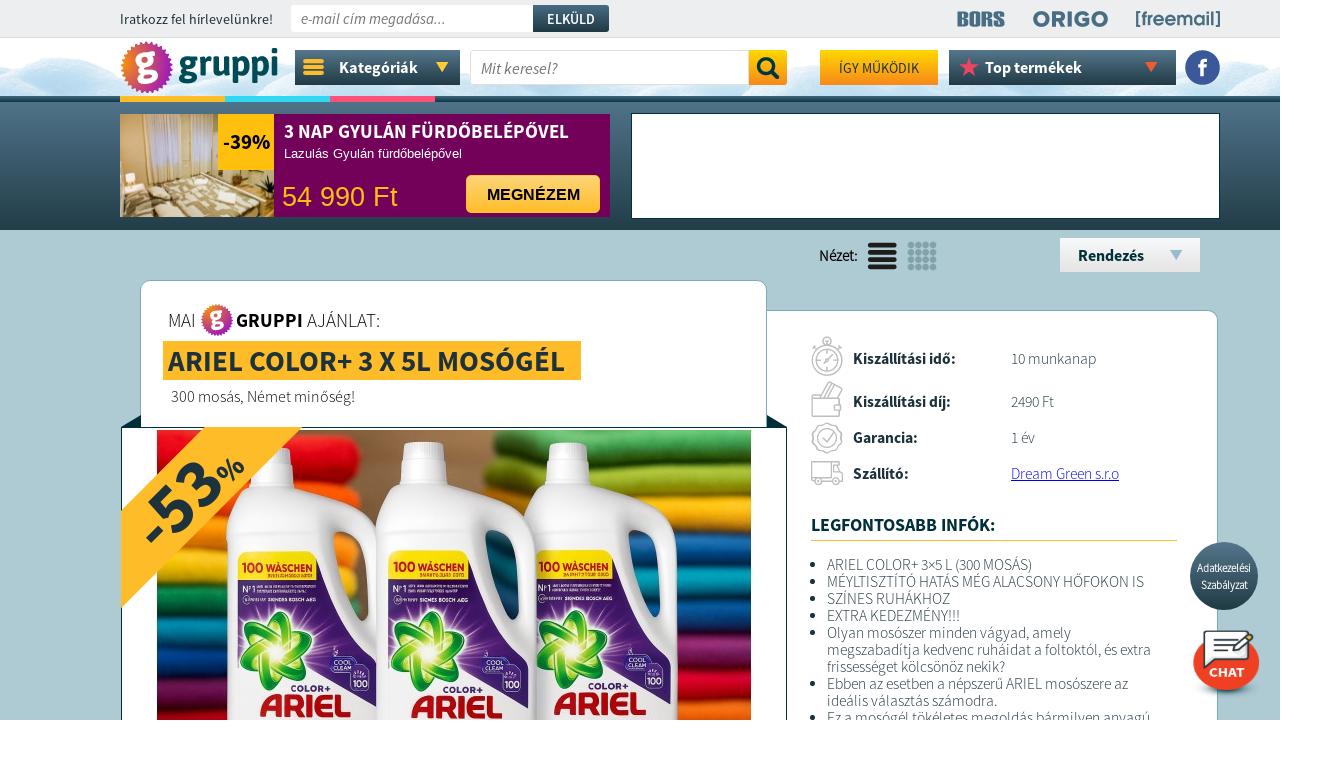

--- FILE ---
content_type: text/html; charset=UTF-8
request_url: https://gruppi.hu/karacsony
body_size: 20146
content:


<!DOCTYPE html PUBLIC "-//W3C//DTD XHTML 1.0 Transitional//EN" "https://www.w3.org/TR/xhtml1/DTD/xhtml1-transitional.dtd">
<html xmlns="https://www.w3.org/1999/xhtml" xmlns:fb="https://www.facebook.com/2008/fbml" xmlns:og="https://opengraph.org/schema/">
<head>
<!-- ROBOT TILTÁS CART -->		
	
<!-- ROBOT TILTÁS CART END -->
		
	
<meta property="og:site_name" content="Gruppi.hu" />
<meta property="og:type" content="website" />

<meta property="og:title" content="Gruppi.hu - Gruppi.hu - Online vásárlás napi akciókkal" />
<meta property="og:description" content="Online vásárlás mindig a legkedvezőbb áron, hatalmas kedvezményekkel. Minden nap új ajánlatok. Napi akciók, speciális ajánlatok: háztartás, elektronika, konyha, gépek, kiegészítők, újdonságok." />
<meta property="og:image" content="https://gruppi.hu/html/images/fblogo.jpg" />
<meta name="description" content="Online vásárlás mindig a legkedvezőbb áron, hatalmas kedvezményekkel. Minden nap új ajánlatok. Napi akciók, speciális ajánlatok: háztartás, elektronika, konyha, gépek, kiegészítők, újdonságok.">
<title>Gruppi.hu - Online vásárlás napi akciókkal</title>

<!--meta name="keywords" content="online, vásárlás, akció, olcsó, elektronika, háztartás, ajánlat, napi"-->
<meta name="robots" content="index, follow">
<meta name="revisit-after" content="1 Days">
<meta name="distribution" content="local">
<meta name="language" content="HU">
<meta http-equiv="Content-Type" content="text/html; charset=UTF-8">
<meta name="rating" content="general">
<link rel="shortcut icon" href="/favicon.gif" type="/image/x-icon" />
<link href="/css/fonts.css" rel="stylesheet" type="text/css">

<script src="/js/jquery-3.1.1.min.js" type="text/javascript"></script>
<script src="/js/jquery.touch.js" type="text/javascript"></script>
<link rel="manifest" href="/manifest.json">

	
<script type="text/javascript" src="https://cdnjs.cloudflare.com/ajax/libs/gsap/1.18.2/TweenMax.min.js"></script>
<script type="text/javascript" src="https://cdnjs.cloudflare.com/ajax/libs/jquery/2.2.2/jquery.min.js"></script>

<script async="" type="text/javascript" src="/assets/countdown/jquery.countdown.js"></script>

<script type="text/javascript" src="/assets/tooltip/jquery.tipTip.js"></script>
<link rel="stylesheet" href="/assets/tooltip/tipTip.css" type="text/css" media="screen" />

<script src="/js/system.js?a=1594274116s1" type="text/javascript"></script>

<!--link href='https://fonts.googleapis.com/css?family=Roboto+Slab:400,700,300|Duru+Sans&subset=latin,latin-ext' rel='stylesheet' type='text/css'-->
<script src='https://www.google.com/recaptcha/api.js'></script>


<!-- Google Tag Manager -->
<script>(function(w,d,s,l,i){w[l]=w[l]||[];w[l].push({'gtm.start':
new Date().getTime(),event:'gtm.js'});var f=d.getElementsByTagName(s)[0],
j=d.createElement(s),dl=l!='dataLayer'?'&l='+l:'';j.async=true;j.src=
'https://www.googletagmanager.com/gtm.js?id='+i+dl;f.parentNode.insertBefore(j,f);
})(window,document,'script','dataLayer','GTM-WDCD6N9');</script>
<!-- End Google Tag Manager -->

<!-- HIDATA -->		
	<!-- Global site tag (gtag.js) - Google Analytics -->
<script async src="https://www.googletagmanager.com/gtag/js?id=UA-25332327-2"></script>
<script>
  window.dataLayer = window.dataLayer || [];
  function gtag(){dataLayer.push(arguments);}
  gtag('js', new Date());

  gtag('config', 'UA-25332327-2');
</script> 
<!-- HIDATA - END -->

<!--  MARKESTIC - Event snippet for Vásárlás conversion page -->

<!-- Facebook Pixel -->


<!-- Facebook Pixel Code -->
<script>
!function(f,b,e,v,n,t,s)
{if(f.fbq)return;n=f.fbq=function(){n.callMethod?
n.callMethod.apply(n,arguments):n.queue.push(arguments)};
if(!f._fbq)f._fbq=n;n.push=n;n.loaded=!0;n.version='2.0';
n.queue=[];t=b.createElement(e);t.async=!0;
t.src=v;s=b.getElementsByTagName(e)[0];
s.parentNode.insertBefore(t,s)}(window, document,'script',
'https://connect.facebook.net/en_US/fbevents.js');
fbq('init', '981290675669288');
fbq('init', '284022709359942');
fbq('trackSingle', '981290675669288', 'ViewContent');fbq('trackSingleCustom', '284022709359942', 'ViewContent', {content_type: 'product'});</script>
<noscript><img height="1" width="1" style="display:none"
src="https://www.facebook.com/tr?id=981290675669288&ev=PageView&noscript=1"
/></noscript>
<noscript><img height="1" width="1" style="display:none"
src="https://www.facebook.com/tr?id=284022709359942&ev=PageView&noscript=1"
/></noscript>
<!-- End Facebook Pixel Code -->

<!-- End Facebook Pixel -->

<!-- CANONICAL -->
	
<!-- CANONICAL END -->

<script type="text/javascript" src="/assets/tooltip/jquery.tipTip.js"></script>
<link rel="stylesheet" href="/assets/tooltip/tipTip.css" type="text/css" media="screen" />
<link href="/css/style.css?a=288179322" rel="stylesheet" type="text/css">
	
	
	
	
	
	
	
	
	
	
	
	
	
<script>
/* Hírlevél feliratkozás */
$(document).ready(function(){
    $("#buttonSignupNewsletter").click(function() { 
		if($("#newsletter_ok").prop( "checked" ))
		{
				$.post(  
					'index.php',  
					{newsletterEmail: $("#newsletterEmail").val(),
					 task: "signupNewsletter"
					},
					function(json) {  					
						var j= $.parseJSON(json);
						if(j.ok == 1) {
							document.cookie = 'newshiddencookie=1;max-age=86400;path=/';
							window.location = '/oldal/newsup?up=1';
						} else {
							alert(j.message);
							//$("#newsletterEmail").val(j.message);
						}
					}  
				);  				
				return false;
		}
		else
		{
			$('#newsletter_ok').attr('style', 'outline: 2px solid #c00;');
			alert("El kell fogadnia az Adatkezelési Szabályzatot!");
		}		
	});
    
    
    $("#newsletterEmail").focus(function(){
        $("#newsletter_szab").show();
    });    
    
     $("#newsletter_ok").click(function() { 
		if($("#newsletter_ok").prop( "checked" ))
		{
			$('#newsletter_ok').attr('style', '');
		}	
    });	
    
});
/* Hírlevél feliratkozás - Vége */
</script>

<link rel="manifest" href="/manifest.json" />
<script src="https://cdn.onesignal.com/sdks/OneSignalSDK.js" async=""></script>
<script>
var OneSignal = window.OneSignal || [];
OneSignal.push(function() {
OneSignal.init({
appId: "998a1845-6fa1-42d7-97a0-e96525972e6b",
});
});
</script>

	

<!-- TIKTOK -->
<script>
		!function (w, d, t) {
		  w.TiktokAnalyticsObject=t;var ttq=w[t]=w[t]||[];ttq.methods=["page","track","identify","instances","debug","on","off","once","ready","alias","group","enableCookie","disableCookie"],ttq.setAndDefer=function(t,e){t[e]=function(){t.push([e].concat(Array.prototype.slice.call(arguments,0)))}};for(var i=0;i<ttq.methods.length;i++)ttq.setAndDefer(ttq,ttq.methods[i]);ttq.instance=function(t){for(var e=ttq._i[t]||[],n=0;n<ttq.methods.length;n++
)ttq.setAndDefer(e,ttq.methods[n]);return e},ttq.load=function(e,n){var i="https://analytics.tiktok.com/i18n/pixel/events.js";ttq._i=ttq._i||{},ttq._i[e]=[],ttq._i[e]._u=i,ttq._t=ttq._t||{},ttq._t[e]=+new Date,ttq._o=ttq._o||{},ttq._o[e]=n||{};n=document.createElement("script");n.type="text/javascript",n.async=!0,n.src=i+"?sdkid="+e+"&lib="+t;e=document.getElementsByTagName("script")[0];e.parentNode.insertBefore(n,e)};

		  ttq.load('CNO2D53C77UCR0JOUEF0');
		  ttq.page();
		}(window, document, 'ttq');
</script>
<!-- TIKTOK - END -->

<!-- MARKESTIC -->
		<!-- Global site tag (gtag.js) - Google Ads: 997853641 -->
<script async src="https://www.googletagmanager.com/gtag/js?id=AW-997853641"></script>
<script>
  window.dataLayer = window.dataLayer || [];
  function gtag(){dataLayer.push(arguments);}
  gtag('js', new Date());

  gtag('config', 'AW-997853641');
</script>


<!-- MARKESTIC - END -->
		


</head>

<body>
<!-- Google Tag Manager (noscript) -->
<noscript><iframe src="https://www.googletagmanager.com/ns.html?id=GTM-WDCD6N9"
height="0" width="0" style="display:none;visibility:hidden"></iframe></noscript>
<!-- End Google Tag Manager (noscript) -->

<!-- Load Facebook SDK for JavaScript -->
<div id="fb-root"></div>
<script>(function(d, s, id) {
var js, fjs = d.getElementsByTagName(s)[0];
if (d.getElementById(id)) return;
js = d.createElement(s); js.id = id;
js.src = "https://connect.facebook.net/en_US/sdk.js#xfbml=1&version=v3.0";
fjs.parentNode.insertBefore(js, fjs);
}(document, 'script', 'facebook-jssdk'));</script>

<script src="https://app.engati.com/static/js/chat_widget.js"></script>

<script>!function(e,t,a){var c=e.head||e.getElementsByTagName("head")[0],n=e.createElement("script");n.async=!0,n.defer=!0, n.type="text/javascript",n.src=t+"/static/js/chat_widget.js?config="+JSON.stringify(a),c.appendChild(n)}(document,"https://app.engati.com",{bot_key:"25644ae324db4e63",bot_name:"Gruppi Chat",welcome_msg:true,branding_key:"default"});</script>

<!-- SalesManago -->

<!-- Befoglaló div -->
<div id="body">

<!-- Szürke layer felugrókhoz -->
<div id="gray_layer" style="display:none;"></div>	
<!-- Szürke layer felugrókhoz - vége -->


<script>
	/* Hírlevél feliratkozás */
	    /* Hírlevél feliratkozás - Vége */
</script>


<!-- Infó sáv -->	
<!-- Infó sáv - Vége -->

<!-- Hírlevél feliratkozás -->	
<div id="news_div0">
<div id="news_div">
		<span id="news_div_title" class="ssp_re">Iratkozz fel hírlevelünkre!</span>
		          <input type="text" name="newsletterEmail" id="newsletterEmail" class="ssp_it" value="" placeholder="e-mail cím megadása..." />
          
          <p id="newsletter_szab" class="ssp_re">
          	<label>
          	<input id="newsletter_ok" type="checkbox">
          	Elfogadom az <a href="/oldal/adatvedelem" target="_blank" style="">Adatkezelési Szabályzatot</a></label>
          </p>
          
        <a href="#" id="buttonSignupNewsletter" class="ssp_sb upper nodecor">Elküld</a>
        
        <div id="menu_right_div">
			<div class="menu_right_link"><a href="https://www.borsonline.hu/" target="_blank" class="nodecor"><img src="/img/header_bors_w2.svg" /></a></div>
			<div class="menu_right_link"><a href="https://www.origo.hu/" target="_blank" class="nodecor"><img src="/img/header_origo_w2.svg" /></a></div>
			<div class="menu_right_link" style="margin-right:0px;"><a href="https://www.freemail.hu/" target="_blank" class="nodecor"><img src="/img/header_free_w3.png" /></a></div>			
		</div>	
        
        <!--span id="news_close" class="ssp_bo" title="Hírlevél feliratkozás bezárása">x</span--> 
        
</div>
</div>

<!-- Gombok előtöltése -->
<img src="/img/kell_nekem.png" style="width:1px; height:1px; position: absolute; bottom:0px; right:-1px;">
<img src="/img/kell_nekem_h.png" style="width:1px; height:1px; position: absolute; bottom:0px; right:-1px;">
<img src="/img/orderbutton.png" style="width:1px; height:1px; position: absolute; bottom:0px; right:-1px;">
<img src="/img/orderbutton_h.png" style="width:1px; height:1px; position: absolute; bottom:0px; right:-1px;">


<!-- Logo sáv -->	
<div class="logo_div00" id="logo_div" style="position: sticky; top:0px;
	background: url('/img/kar_logo.png');	" >
<div class="logo_div1" id="logo_div1">

<!-- Promó nélküli logó -->	
	
	<a href="/" class="logo_link" class="nodecor" style="width: 175px;">	
		



	<style>
		HTML SCSS JSResult Skip Results Iframe
EDIT ON

// YOU CAN CHANGE THE COLOR OF LOGO HERE.

$color-logo: #fff;

// MIXIN

@mixin center() {
  position: absolute;
  top: 50%;
  left: 50%;
  transform: translate(-50%, -50%);
}

// LOGO STYLES

.logo-wrapper {
  @include center();
  
  //Logo responsive, just change the value of "max-width" for another size.
  
  width: 100%;
  max-width: 380px;
  height: auto;
  
  #logo-webbab {
    overflow: visible;
    .word {
      fill: $color-logo;
      opacity: 0;
    }
    #mask {
      #alpha {
        fill: #fff;
      }
    }
  }
  #iso {
    fill: $color-logo;
    opacity: 0;
    mask: url(#mask);
  }
}

// GENERAL





.cf:before,
.cf:after {
    content: " ";
    display: table;
}

.cf:after {
    clear: both;
}

.cf {
    *zoom: 1;
}
View Compiled

Resources1× 0.5× 0.25×Rerun
	</style>



	<div class="logo-wrapper" style="width: 158px;">
		
		<!-- Generator: Adobe Illustrator 23.0.3, SVG Export Plug-In . SVG Version: 6.00 Build 0)  -->
		<svg version="1.1" id="logo-webbab" xmlns="http://www.w3.org/2000/svg" xmlns:xlink="http://www.w3.org/1999/xlink" x="0px" y="0px"
			 viewBox="0 0 138 46" preserveAspectRatio="xMinYMin meet" style="enable-background:new 0 0 138 46;" xml:space="preserve">
		<style type="text/css">
			.st0{fill:#004B55;}
			.st1{fill:url(#SVGID_1_);}
			.st2{fill:#FFFFFF;}
			.st3{fill:#D2D2D2;}
		</style>
		<g>
			<g>
				<path id="w" class="word st0" d="M54.5,28.7l0-0.1c-0.9-0.4-1.4-1.3-1.4-2.4c0-1.1,0.7-2,1.9-2.6c-1.6-0.9-2.6-2.4-2.6-4.7
					c0-4.1,3.1-5.7,6.8-5.7c0.9,0,1.7,0.1,2.4,0.3h5.1c0.7,0,1,0.5,1,1.6v0.5c0,1-0.3,1.5-0.8,1.5c-0.2,0-1.1-0.1-1.4-0.1L65.6,17
					c0.3,0.4,0.5,1.2,0.5,1.8c0,4-2.9,5.6-6.5,5.6c-1.3,0-1.9,0.3-1.9,0.9c0,2.2,9.6-0.2,9.6,6.1c0,3.3-3.3,5.4-8.2,5.4
					c-5.1,0-7.6-1.5-7.6-4.4C51.6,30.7,52.6,29.4,54.5,28.7z M59.5,33c2.2,0,3.3-0.6,3.3-1.6c0-1-1.3-1.3-4.9-1.6
					c-1.1,0.4-1.7,1.1-1.7,1.7C56.2,32.4,57.2,33,59.5,33z M61.7,18.8c0-1.6-1.1-2.3-2.4-2.3c-1.3,0-2.4,0.7-2.4,2.3
					c0,1.6,1.1,2.2,2.4,2.2C60.6,21,61.7,20.4,61.7,18.8z"/>
				<path id="e" class="word st0" d="M70.2,19c0-3.2-0.4-3.8-0.4-4.5c0-0.8,2.8-1,3.6-1c1,0,1.1,1.3,1.3,2.1c0.7-1.2,1.6-2.4,3.5-2.4
					c1.6,0,1.8,1.1,1.8,1.7c0,0.6-0.3,2.7-1,2.7c-0.4,0-0.9-0.3-1.5-0.3c-1.3,0-2.2,1-2.5,1.6V29c0,0.7-0.6,1-1.9,1h-0.9
					c-1.3,0-1.9-0.3-1.9-1V19z"/>
				<path id="b1" class="word st0" d="M81.7,14.3c0-0.7,0.6-1,1.9-1h0.9c1.3,0,1.9,0.3,1.9,1v10.1c0,1.2,0.5,2,1.9,2c1.3,0,2.2-1.1,2.5-1.8V14.3
					c0-0.7,0.6-1,1.9-1h0.9c1.3,0,1.9,0.3,1.9,1v10.1c0,3.3,0.4,3.9,0.4,4.6c0,0.8-2.8,1-3.6,1c-1,0-1.1-1.3-1.3-2.2
					c-0.9,1.2-2.7,2.4-4.7,2.4c-3.2,0-4.7-1.6-4.7-5.1V14.3z"/>
				<path id="b2" class="word st0" d="M98.5,19c0-3.2-0.4-3.8-0.4-4.5c0-0.8,2.8-1,3.6-1c1,0,1.1,1.3,1.3,2c0.7-1.4,2.3-2.4,4.3-2.4
					c3.4,0,5.9,3.1,5.9,8.6c0,5.2-2.4,8.5-6.7,8.5c-1.5,0-2.6-0.5-3.2-1v6.3c0,0.7-0.6,1-1.9,1h-0.9c-1.3,0-1.9-0.3-1.9-1V19z
					 M105.4,26.5c2,0,3-1.7,3-4.8c0-3.1-0.8-4.7-2.6-4.7c-1.2,0-2,0.9-2.6,1.9v7.1C103.7,26.2,104.4,26.5,105.4,26.5z"/>
				<path id="a" class="word st0" d="M115.4,19c0-3.2-0.4-3.8-0.4-4.5c0-0.8,2.8-1,3.6-1c1,0,1.1,1.3,1.3,2c0.7-1.4,2.3-2.4,4.3-2.4
					c3.4,0,5.9,3.1,5.9,8.6c0,5.2-2.4,8.5-6.7,8.5c-1.5,0-2.6-0.5-3.2-1v6.3c0,0.7-0.6,1-1.9,1h-0.9c-1.3,0-1.9-0.3-1.9-1V19z
					 M122.3,26.5c2,0,3-1.7,3-4.8c0-3.1-0.8-4.7-2.6-4.7c-1.2,0-2,0.9-2.6,1.9v7.1C120.6,26.2,121.3,26.5,122.3,26.5z"/>
				<path id="b3" class="word st0" d="M132.6,9.6V7.1c0-0.7,0.6-1,1.9-1h0.9c1.3,0,1.9,0.3,1.9,1v2.6c0,0.7-0.6,1-1.9,1h-0.9
					C133.2,10.6,132.6,10.3,132.6,9.6z M132.6,14.3c0-0.7,0.6-1,1.9-1h0.9c1.3,0,1.9,0.3,1.9,1V29c0,0.7-0.6,1-1.9,1h-0.9
					c-1.3,0-1.9-0.3-1.9-1V14.3z"/>
			</g>
			<g id="mask" >
				<g>
					<g>
						
							<radialGradient id="SVGID_1_" cx="230.7904" cy="-296.3531" r="68.9728" gradientTransform="matrix(0.9469 -0.1669 -0.1669 -0.9469 -257.3706 -237.9218)" gradientUnits="userSpaceOnUse">
							<stop  offset="0" style="stop-color:#FC9206"/>
							<stop  offset="0.8" style="stop-color:#8D00E0"/>
						</radialGradient>
						<path id="iso" class="rhombus st1" d="M18.9,2.3C19.5,3,20.3,2.8,20.6,2l0.5-1.1c0.4-0.8,1-0.9,1.5-0.1l0.6,1c0.5,0.7,1.3,0.8,1.8,0.1l0.7-1
							c0.5-0.7,1.2-0.6,1.5,0.2l0.4,1.1c0.3,0.8,1.1,1,1.7,0.4l0.9-0.8c0.7-0.6,1.3-0.4,1.4,0.5l0.2,1.2c0.1,0.9,0.9,1.2,1.6,0.8
							l1-0.6c0.8-0.4,1.3-0.1,1.3,0.8l-0.1,1.2c-0.1,0.9,0.6,1.4,1.4,1.1l1.1-0.4c0.8-0.3,1.3,0.2,1.1,1.1L39,8.7
							c-0.2,0.9,0.3,1.5,1.2,1.4l1.2-0.1c0.9-0.1,1.3,0.5,0.8,1.3l-0.6,1c-0.4,0.8,0,1.5,0.8,1.6l1.2,0.1c0.9,0.1,1.1,0.7,0.6,1.4
							l-0.8,0.9C42.9,17,43.1,17.8,44,18l1.1,0.4c0.8,0.3,1,0.9,0.3,1.5l-0.9,0.7c-0.7,0.5-0.6,1.4,0.1,1.8l1,0.6
							c0.8,0.4,0.7,1.1-0.1,1.5l-1.1,0.5c-0.8,0.4-0.9,1.2-0.3,1.8l0.9,0.8c0.7,0.6,0.5,1.3-0.4,1.5l-1.1,0.3c-0.9,0.2-1.1,1-0.6,1.7
							l0.7,1c0.5,0.7,0.2,1.3-0.7,1.4l-1.2,0c-0.9,0-1.3,0.7-1,1.5l0.5,1.1c0.4,0.8-0.1,1.3-0.9,1.2L39.3,37c-0.9-0.2-1.4,0.4-1.3,1.3
							l0.2,1.2c0.2,0.9-0.3,1.3-1.2,1L36,40c-0.8-0.3-1.5,0.1-1.5,1l0,1.2c0,0.9-0.6,1.2-1.3,0.7l-1-0.7c-0.7-0.5-1.5-0.2-1.7,0.7
							l-0.2,1.2c-0.2,0.9-0.8,1.1-1.5,0.4L28,43.7c-0.6-0.6-1.4-0.5-1.8,0.3l-0.5,1.1c-0.4,0.8-1,0.9-1.5,0.1l-0.6-1
							c-0.5-0.7-1.3-0.8-1.8-0.1l-0.7,1c-0.5,0.7-1.2,0.6-1.5-0.2l-0.4-1.1c-0.3-0.8-1.1-1-1.7-0.4l-0.9,0.8c-0.7,0.6-1.3,0.4-1.4-0.5
							L15,42.4c-0.1-0.9-0.9-1.2-1.6-0.8l-1,0.6c-0.8,0.4-1.3,0.1-1.3-0.8l0.1-1.2c0.1-0.9-0.6-1.4-1.4-1.1l-1.1,0.4
							c-0.8,0.3-1.3-0.2-1.1-1l0.3-1.1c0.2-0.9-0.3-1.5-1.2-1.4L5.5,36c-0.9,0.1-1.3-0.5-0.8-1.3l0.6-1c0.4-0.8,0-1.5-0.8-1.6L3.1,32
							c-0.9-0.1-1.1-0.7-0.6-1.4l0.8-0.9C3.9,29,3.7,28.2,2.8,28l-1.1-0.4c-0.8-0.3-1-0.9-0.3-1.5l0.9-0.7C3.1,24.8,3,24,2.3,23.6
							l-1-0.6c-0.8-0.4-0.7-1.1,0.1-1.5l1.1-0.5c0.8-0.4,0.9-1.2,0.3-1.8l-0.9-0.8c-0.7-0.6-0.5-1.3,0.4-1.5l1.1-0.3
							c0.9-0.2,1.1-1,0.6-1.7l-0.7-1c-0.5-0.7-0.2-1.3,0.7-1.4l1.2,0c0.9,0,1.3-0.7,1-1.5L5.5,9.9C5.1,9.1,5.5,8.6,6.4,8.8L7.6,9
							C8.4,9.1,9,8.5,8.8,7.7L8.6,6.5c-0.2-0.9,0.3-1.3,1.2-1L10.8,6c0.8,0.3,1.5-0.1,1.5-1l0-1.2c0-0.9,0.6-1.2,1.3-0.7l1,0.7
							c0.7,0.5,1.5,0.2,1.7-0.7l0.2-1.2C16.8,1,17.4,0.8,18,1.5L18.9,2.3z"/>
					</g>
				</g>
				<g class="logo-circle">
					<path class="st2" d="M18,28.7l0-0.2c-1.1-0.3-1.8-1.3-2-2.4c-0.2-1.2,0.4-2.4,1.6-3.4c-2-0.7-3.4-2.2-3.9-4.9
						c-0.8-4.7,2.3-7.1,6.7-7.8c1-0.2,1.9-0.2,2.8-0.2l5.8-1c0.8-0.1,1.2,0.4,1.4,1.6l0.1,0.6c0.2,1.2,0,1.8-0.6,1.9
						c-0.3,0-1.2,0.1-1.6,0.1l0,0.2c0.4,0.4,0.8,1.2,0.9,1.9c0.8,4.5-2.1,7-6.3,7.7c-1.5,0.3-2.2,0.7-2,1.4c0.4,2.5,11-2.2,12.2,5
						c0.7,3.7-2.7,6.8-8.3,7.8c-5.8,1-8.9-0.2-9.5-3.5C15.1,31.6,16,29.9,18,28.7z M24.2,15.9c-0.3-1.8-1.7-2.4-3.2-2.1
						c-1.5,0.3-2.6,1.2-2.3,3.1c0.3,1.8,1.7,2.3,3.2,2.1C23.4,18.7,24.5,17.7,24.2,15.9z M24.6,32.6c2.5-0.4,3.6-1.4,3.4-2.4
						c-0.2-1.1-1.7-1.3-5.9-0.8c-1.2,0.7-1.7,1.6-1.6,2.3C20.6,32.7,21.9,33.1,24.6,32.6z"/>
				
					<path class="st3" d="M23.7,14.6c0.3,0.3,0.5,0.7,0.6,1.3c0.3,1.8-0.8,2.8-2.3,3c-0.9,0.2-1.7,0-2.3-0.4c0.6,0.8,1.6,1,2.6,0.8
						c1.5-0.3,2.6-1.2,2.3-3C24.4,15.5,24.1,15,23.7,14.6z"/>
					<path class="st3" d="M21.4,24.7c0.8,1.7,7.5-0.8,10.7,2C29.4,23.6,23.1,25.6,21.4,24.7z"/>
					<path class="st3" d="M24.9,33c2.5-0.4,3.6-1.4,3.4-2.4c-0.1-0.3-0.2-0.5-0.5-0.7c0.1,0.1,0.1,0.2,0.1,0.3c0.2,1.1-0.9,2-3.4,2.4
						c-1.8,0.3-3,0.2-3.6-0.2C21.4,33.1,22.6,33.4,24.9,33z"/>
					<path class="st3" d="M15.7,21.6c-0.8-0.8-1.4-1.9-1.6-3.4c-0.8-4.7,2.3-7.1,6.7-7.8c1-0.2,1.9-0.2,2.8-0.2l5.8-1
						c0.3,0,0.5,0,0.7,0.1c-0.2-0.4-0.6-0.5-1-0.5l-5.8,1c-0.9,0-1.9,0-2.8,0.2c-4.3,0.8-7.5,3.2-6.7,7.8C14,19.5,14.7,20.7,15.7,21.6
						z"/>
					<path class="st3" d="M15.8,33.8c-0.3-1.9,0.6-3.6,2.6-4.8l0-0.2c-0.2,0-0.3-0.1-0.4-0.2c-2,1.2-2.9,2.9-2.5,4.8
						c0.2,1.1,0.6,1.9,1.4,2.5C16.2,35.4,15.9,34.7,15.8,33.8z"/>
					<path class="st3" d="M16.9,27.9c-0.3-0.4-0.5-0.9-0.6-1.5c-0.2-1.2,0.4-2.4,1.6-3.4c-0.2-0.1-0.4-0.1-0.5-0.2
						c-1.1,0.9-1.7,2.1-1.5,3.3C16.1,26.8,16.4,27.5,16.9,27.9z"/>
				</g>
			</g>
		</g>
		</svg> 
	</div>


	<script>
					
			function logoWebbab() {
			  
			  // VARIABLES
			  
			  var self = this;
			  self.wrapperLogo = $('.logo-wrapper');
			  self.svgLogo = $('#logo-webbab');
			  self.isoLogo = $('#logo-webbab #iso');
			  self.rhombusLogo = $('.rhombus');
			  self.logoCircle = $('.logo-circle');
			  self.logoEllipse = $('.logo-ellipse');
			  self.wordLogo = $('.word');
			  
			  // MOBILE DETECT: IF A MOBILE IS DETECTED THE LOGO IS REPLACED FOR AVOID PERFORMANCE PROBLEMS.
			  
			
			  
			  // INCREASE OR DECREACE THE ANIMATION SPEED.
			  
			  self.timer = 0.9;
			  
			  
			  self.init = function() {
				
				if(!self.isDevice) {
				  self.setObj();
				  self.animation();
				} else {
				  self.wrapperLogo.empty().append(self.mobileLogo);
				}
				
			  };
			  
			  self.setObj = function() {
				
				TweenMax.set(self.isoLogo, {attr:{rx: 50, ry: 50}, transformOrigin:"50% 50%", rotation: 90, scale: 0, autoAlpha: 1});
				TweenMax.set(self.logoCircle, {transformOrigin:"50% 50%", scale: 2, autoAlpha: 0});
				TweenMax.set(self.logoEllipse, {attr:{cx: 100, cy: 150, rx: 180, ry: 180}, strokeWidth: 60, transformOrigin:"50% 50%", autoAlpha: 0});
			  
			  };
			  
			  self.animation = function() {
				
				TweenMax.ticker.fps(60);
				
				// SCENES
				
				function rhombusRotation() {
				  var tl = new TimelineMax();
				  tl.to(self.isoLogo, 0.6, {
					autoAlpha: 1,
					scale: 1,
					ease: Power1.easeIn
				  })
				  .to(self.isoLogo, 0.6, {
					attr:{rx: 15, ry: 15},
					rotation: -45,
					ease: Power1.easeOut
				  });
				  return tl;
				}
				
				function ellipsesAnimation() {
				  var tl = new TimelineMax();
				  tl.to(self.logoEllipse.eq(0), 0.4, {
					attr:{
					  cx: 6, 
					  cy: -64,
					  rx: 150,
					  ry: 150
					},
					strokeWidth: 2,
					autoAlpha: 1,
					ease: Power2.easeOut
				  })
				  .to(self.logoEllipse.eq(1), 0.4, {
					attr:{
					  cx: 138, 
					  cy: -80,
					  rx: 150,
					  ry: 150
					},
					strokeWidth: 2,
					autoAlpha: 1,
					ease: Power2.easeOut
				  }, '-=0.2')
				  .to(self.logoEllipse.eq(2), 0.4, {
					attr:{
					  cx: 190, 
					  cy: 15,
					  rx: 150,
					  ry: 150
					},
					strokeWidth: 2,
					autoAlpha: 1,
					ease: Power2.easeOut
				  }, '-=0.2');
				  return tl;
				}
				
				function circleIntersection() {
				  var tl = new TimelineMax();
				  tl.staggerFromTo(self.logoCircle, 0.4, {
					autoAlpha: 0, 
					scale: 0
				  }, {
					autoAlpha: 1, 
					scale: 1,
					ease: Cubic.easeInOut
				  }, 0.1);
				  return tl;
				}
				
				function textAnimation() {
				  var tl = new TimelineMax();
				  tl.staggerFromTo(self.wordLogo, 1.5, {
					autoAlpha: 0, 
					scale: 0.8, 
					x: -20, 
					transformOrigin: "left center", 
					ease: Elastic.easeOut.config(1, 0.3)
				  }, {
					autoAlpha:1, 
					scale: 1,
					x: 0,
					ease: Elastic.easeOut.config(1, 0.5)
				  }, 0.05);
				  return tl;
				}
				
				// MASTER SCENES
				
				var master = new TimelineMax({
				  
				  // LOOP
				  /*repeat: -1,
				  repeatDelay: 0.5, 
				  yoyo: true*/
				  
				});
				master//.add(pulseCircle(), "scene1")
					  .add(rhombusRotation(), "scene2")
					  .add(ellipsesAnimation(), "-=0.6", "scene3")
					  .add(circleIntersection(), "-=0.4", "scene4")
					  .add(textAnimation(), "-=0.5", "scene5");
				master.timeScale(self.timer);
				
				// Control buttons - delete
				
				$('.play').on('click', function(e){
				  e.preventDefault();
				  master.play(!master.play());
				});

				$('.reverse').on('click', function(e){
				  e.preventDefault();
				  master.reversed(!master.reversed());
				});
				
			  };
			  
			}

			var runLogo;
			runLogo = new logoWebbab();
			  runLogo.init();
			$(window).load(function() {
			  
			});
	</script>

	</a>
<!-- Promós nélküli logók -->	
	
		<!--div class="sites_menu_div">
			<div class="sites_menu_click">				
				<div class="sites_menu_click_text ssp_bo">TÁRSOLDALAK</div>
				<div class="sites_menu_click_arrow"><img src="/img/sites_arrow.png?a=1" /></div>
			</div>	
			<div id="site_lenyilo" style="display:none;">
				<div class="kategoria">
					<div><a href="https://gruppiextra.hu" class="ssp_li ssp_bo">Gruppiextra</a></div>					
				</div>
				<div class="kategoria">
					<div><a href="https://gruppiac.hu" class="ssp_li ssp_bo">Gruppiac</a></div>					
				</div>
								<div class="kategoria">
					<div><a href="/otthon" class="ssp_li ssp_bo" >Otthon</a></div>					
				</div>
								<div class="kategoria">
					<div><a href="/ajandek" class="ssp_li ssp_bo" >Ajándék</a></div>					
				</div>
								<div class="kategoria">
					<div><a href="/vital" class="ssp_li ssp_bo" >Vitál</a></div>					
				</div>
								<div class="kategoria">
					<div><a href="/gasztro" class="ssp_li ssp_bo" >Gasztro</a></div>					
				</div>
								<div class="kategoria">
					<div><a href="/kids" class="ssp_li ssp_bo" >Kids</a></div>					
				</div>
								<div class="kategoria">
					<div><a href="/travel" class="ssp_li ssp_bo" >Travel</a></div>					
				</div>
								<div class="kategoria">
					<div><a href="/karacsony" class="ssp_li ssp_bo" style='color:#ffc42e'>Karácsony</a></div>					
				</div>
								
			</div>	
	</div-->
	<div class="kategoria_menu_div">
			<div class="kategoria_menu_click">	
				<div class="kategoria_menu_click_icon"><img src="/img/cat_ikon_d2.svg?a=1" /></div>			
				<div class="kategoria_menu_click_text ssp_bo">Kategóriák</div>
				<div class="kategoria_menu_click_arrow"><img src="/img/sites_arrow.png?a=1" /></div>
			</div>	
						<!--div class="helplayer">	
				<div class="helplayer_icon"><img src="/img/yellow_arrow.png" /></div>
				<div class="helplayer_text">
					Mostantól mindent<br />
					egyszerűbben<br />
					megtalálsz<br />
					a <span>KATEGÓRIÁK</span><br />
					segítségével.
				</div>
			</div-->	
						<div id="kategoria_lenyilo" style="display:none;">
								
				<div class="alkategoria" id="alkategoria_83" style="display:none;">
					<a href="/kategoriak/allattartas" class="ssp_li ssp_bo" style="font-weight: bold;"><div>Kategória összes terméke</div></a>
											<a href="/kategoriak/allattartas/allat-felszereles" class="ssp_li ssp_bo"><div>Állat felszerelés</div></a>
						
						
				</div>
								
				<div class="alkategoria" id="alkategoria_4" style="display:none;">
					<a href="/kategoriak/autos-kiegeszitok" class="ssp_li ssp_bo" style="font-weight: bold;"><div>Kategória összes terméke</div></a>
											<a href="/kategoriak/autos-kiegeszitok/autos-felszerelesek" class="ssp_li ssp_bo"><div>Autós felszerelések</div></a>
											<a href="/kategoriak/autos-kiegeszitok/autos-kamerak" class="ssp_li ssp_bo"><div>Autós kamerák</div></a>
						
						
				</div>
								
				<div class="alkategoria" id="alkategoria_19" style="display:none;">
					<a href="/kategoriak/egeszseg" class="ssp_li ssp_bo" style="font-weight: bold;"><div>Kategória összes terméke</div></a>
											<a href="/kategoriak/egeszseg/megelozes" class="ssp_li ssp_bo"><div>Megelőzés</div></a>
											<a href="/kategoriak/egeszseg/szepsegapolas" class="ssp_li ssp_bo"><div>Szépségápolás</div></a>
						
						
				</div>
								
				<div class="alkategoria" id="alkategoria_1" style="display:none;">
					<a href="/kategoriak/elektronikai-termekek" class="ssp_li ssp_bo" style="font-weight: bold;"><div>Kategória összes terméke</div></a>
											<a href="/kategoriak/elektronikai-termekek/audio-kiegeszitok" class="ssp_li ssp_bo"><div>Audio kiegészítők</div></a>
											<a href="/kategoriak/elektronikai-termekek/gepek-es-eszkozok" class="ssp_li ssp_bo"><div>Gépek és eszközök</div></a>
											<a href="/kategoriak/elektronikai-termekek/informatikai-eszkozok" class="ssp_li ssp_bo"><div>Informatikai eszközök</div></a>
											<a href="/kategoriak/elektronikai-termekek/kamerak" class="ssp_li ssp_bo"><div>Kamerák</div></a>
											<a href="/kategoriak/elektronikai-termekek/monitor" class="ssp_li ssp_bo"><div>Monitor</div></a>
											<a href="/kategoriak/elektronikai-termekek/smart-eszkozok" class="ssp_li ssp_bo"><div>Smart eszközök</div></a>
											<a href="/kategoriak/elektronikai-termekek/telefonok" class="ssp_li ssp_bo"><div>Telefonok</div></a>
											<a href="/kategoriak/elektronikai-termekek/toltok-elemek" class="ssp_li ssp_bo"><div>Töltők, elemek</div></a>
											<a href="/kategoriak/elektronikai-termekek/tv-k" class="ssp_li ssp_bo"><div>TV-k</div></a>
						
						
				</div>
								
				<div class="alkategoria" id="alkategoria_18" style="display:none;">
					<a href="/kategoriak/haztartas" class="ssp_li ssp_bo" style="font-weight: bold;"><div>Kategória összes terméke</div></a>
											<a href="/kategoriak/haztartas/berendezes" class="ssp_li ssp_bo"><div>Berendezés</div></a>
											<a href="/kategoriak/haztartas/hutes-es-futes" class="ssp_li ssp_bo"><div>Hűtés és fűtés</div></a>
											<a href="/kategoriak/haztartas/takaritoeszkozok" class="ssp_li ssp_bo"><div>Takarítóeszközök</div></a>
											<a href="/kategoriak/haztartas/tarolok" class="ssp_li ssp_bo"><div>Tárolók</div></a>
											<a href="/kategoriak/haztartas/tisztitas-es-karbantartas" class="ssp_li ssp_bo"><div>Tisztítás és karbantartás</div></a>
											<a href="/kategoriak/haztartas/vegyi-aru" class="ssp_li ssp_bo"><div>Vegyi áru</div></a>
						
						
				</div>
								
				<div class="alkategoria" id="alkategoria_86" style="display:none;">
					<a href="/kategoriak/jatek" class="ssp_li ssp_bo" style="font-weight: bold;"><div>Kategória összes terméke</div></a>
											<a href="/kategoriak/jatek/kulteri-jatek" class="ssp_li ssp_bo"><div>Kültéri játék</div></a>
						
						
				</div>
								
				<div class="alkategoria" id="alkategoria_75" style="display:none;">
					<a href="/kategoriak/karacsony" class="ssp_li ssp_bo" style="font-weight: bold;"><div>Kategória összes terméke</div></a>
											<a href="/kategoriak/karacsony/ajandek" class="ssp_li ssp_bo"><div>Ajándék</div></a>
											<a href="/kategoriak/karacsony/vilagitas-dekoracio" class="ssp_li ssp_bo"><div>Világítás, dekoráció</div></a>
						
						
				</div>
								
				<div class="alkategoria" id="alkategoria_17" style="display:none;">
					<a href="/kategoriak/kert" class="ssp_li ssp_bo" style="font-weight: bold;"><div>Kategória összes terméke</div></a>
											<a href="/kategoriak/kert/kerti-berendezesek" class="ssp_li ssp_bo"><div>Kerti berendezések</div></a>
											<a href="/kategoriak/kert/kerti-szerszamok" class="ssp_li ssp_bo"><div>Kerti szerszámok</div></a>
						
						
				</div>
								
				<div class="alkategoria" id="alkategoria_13" style="display:none;">
					<a href="/kategoriak/konyha" class="ssp_li ssp_bo" style="font-weight: bold;"><div>Kategória összes terméke</div></a>
											<a href="/kategoriak/konyha/edenyek" class="ssp_li ssp_bo"><div>Edények</div></a>
											<a href="/kategoriak/konyha/edenytartok" class="ssp_li ssp_bo"><div>Edénytartók</div></a>
											<a href="/kategoriak/konyha/konyhai-gepek" class="ssp_li ssp_bo"><div>Konyhai gépek</div></a>
											<a href="/kategoriak/konyha/sutes" class="ssp_li ssp_bo"><div>Sütés</div></a>
						
						
				</div>
								
				<div class="alkategoria" id="alkategoria_20" style="display:none;">
					<a href="/kategoriak/szabadido" class="ssp_li ssp_bo" style="font-weight: bold;"><div>Kategória összes terméke</div></a>
											<a href="/kategoriak/szabadido/jatek" class="ssp_li ssp_bo"><div>Játék</div></a>
											<a href="/kategoriak/szabadido/sport" class="ssp_li ssp_bo"><div>Sport</div></a>
											<a href="/kategoriak/szabadido/termeszet" class="ssp_li ssp_bo"><div>Természet</div></a>
						
						
				</div>
								
				<div class="alkategoria" id="alkategoria_16" style="display:none;">
					<a href="/kategoriak/szerszamok" class="ssp_li ssp_bo" style="font-weight: bold;"><div>Kategória összes terméke</div></a>
											<a href="/kategoriak/szerszamok/fukasza" class="ssp_li ssp_bo"><div>Fűkasza</div></a>
											<a href="/kategoriak/szerszamok/generator" class="ssp_li ssp_bo"><div>Generátor</div></a>
											<a href="/kategoriak/szerszamok/hegeszto" class="ssp_li ssp_bo"><div>Hegesztő</div></a>
											<a href="/kategoriak/szerszamok/kezi-szerszamok-kisgepek" class="ssp_li ssp_bo"><div>Kézi szerszámok, kisgépek</div></a>
											<a href="/kategoriak/szerszamok/kompresszor" class="ssp_li ssp_bo"><div>Kompresszor</div></a>
											<a href="/kategoriak/szerszamok/lancfuresz" class="ssp_li ssp_bo"><div>Láncfűrész</div></a>
											<a href="/kategoriak/szerszamok/szerszam-kellekek" class="ssp_li ssp_bo"><div>Szerszám kellékek</div></a>
											<a href="/kategoriak/szerszamok/szerszamgepek" class="ssp_li ssp_bo"><div>Szerszámgépek</div></a>
						
						
				</div>
								
				<div class="alkategoria" id="alkategoria_14" style="display:none;">
					<a href="/kategoriak/textil-divat" class="ssp_li ssp_bo" style="font-weight: bold;"><div>Kategória összes terméke</div></a>
											<a href="/kategoriak/textil-divat/kiegeszito" class="ssp_li ssp_bo"><div>Kiegészítő</div></a>
											<a href="/kategoriak/textil-divat/parna" class="ssp_li ssp_bo"><div>Párna</div></a>
											<a href="/kategoriak/textil-divat/ruhazat" class="ssp_li ssp_bo"><div>Ruházat</div></a>
						
						
				</div>
								
				<div class="alkategoria" id="alkategoria_79" style="display:none;">
					<a href="/kategoriak/utolso-darabok" class="ssp_li ssp_bo" style="font-weight: bold;"><div>Kategória összes terméke</div></a>
						
						
				</div>
								
				<div class="alkategoria" id="alkategoria_15" style="display:none;">
					<a href="/kategoriak/vilagitas" class="ssp_li ssp_bo" style="font-weight: bold;"><div>Kategória összes terméke</div></a>
											<a href="/kategoriak/vilagitas/dekor-vilagitas" class="ssp_li ssp_bo"><div>Dekor világítás</div></a>
											<a href="/kategoriak/vilagitas/lampak" class="ssp_li ssp_bo"><div>Lámpák</div></a>
											<a href="/kategoriak/vilagitas/led-vilagitas" class="ssp_li ssp_bo"><div>Led világítás</div></a>
						
						
				</div>
												<div class="kategoria" id="kategoria_83" onclick="openalcat(83)">
					<div class="kategoria2"><a class="ssp_li ssp_bo">Állattartás</a></div>
				</div>
								<div class="kategoria" id="kategoria_4" onclick="openalcat(4)">
					<div class="kategoria2"><a class="ssp_li ssp_bo">Autós kiegészítők</a></div>
				</div>
								<div class="kategoria" id="kategoria_19" onclick="openalcat(19)">
					<div class="kategoria2"><a class="ssp_li ssp_bo">Egészség</a></div>
				</div>
								<div class="kategoria" id="kategoria_1" onclick="openalcat(1)">
					<div class="kategoria2"><a class="ssp_li ssp_bo">Elektronikai termékek</a></div>
				</div>
								<div class="kategoria" id="kategoria_18" onclick="openalcat(18)">
					<div class="kategoria2"><a class="ssp_li ssp_bo">Háztartás</a></div>
				</div>
								<div class="kategoria" id="kategoria_86" onclick="openalcat(86)">
					<div class="kategoria2"><a class="ssp_li ssp_bo">Játék</a></div>
				</div>
								<div class="kategoria" id="kategoria_75" onclick="openalcat(75)">
					<div class="kategoria2"><a class="ssp_li ssp_bo">Karácsony</a></div>
				</div>
								<div class="kategoria" id="kategoria_17" onclick="openalcat(17)">
					<div class="kategoria2"><a class="ssp_li ssp_bo">Kert</a></div>
				</div>
								<div class="kategoria" id="kategoria_13" onclick="openalcat(13)">
					<div class="kategoria2"><a class="ssp_li ssp_bo">Konyha</a></div>
				</div>
								<div class="kategoria" id="kategoria_20" onclick="openalcat(20)">
					<div class="kategoria2"><a class="ssp_li ssp_bo">Szabadidő</a></div>
				</div>
								<div class="kategoria" id="kategoria_16" onclick="openalcat(16)">
					<div class="kategoria2"><a class="ssp_li ssp_bo">Szerszámok</a></div>
				</div>
								<div class="kategoria" id="kategoria_14" onclick="openalcat(14)">
					<div class="kategoria2"><a class="ssp_li ssp_bo">Textil, divat</a></div>
				</div>
								<div class="kategoria" id="kategoria_79" onclick="openalcat(79)">
					<div class="kategoria2"><a class="ssp_li ssp_bo">Utolsó darabok</a></div>
				</div>
								<div class="kategoria" id="kategoria_15" onclick="openalcat(15)">
					<div class="kategoria2"><a class="ssp_li ssp_bo">Világítás</a></div>
				</div>
								
			</div>	
	</div>
		<div id="menu_search_div" style="">
        <form action="/kereses" method="post" name="searchform" id="searchform">
        <input type="text" name="search_input0" id="search_input0" class="ssp_it" value="" placeholder="Mit keresel?" autocomplete="off" />          
        <a onclick="keresessubmit()" id="search_button" class="ssp_sb upper nodecor"><img src="/img/header_search.png" /></a>
        <input type="submit" style="display:none;" />
        </form>
        <div id="menu_search_list0"></div>
	</div>
	
	<div class="logo_div_right" class="ssp_re">		
		<div class="menu_inform upper ssp_re">
			<a href="/oldal/information" target="_blank" class="nodecor">Így működik</a>
		</div>
		
		<!-- TOP TERMÉKEK -->
		<div class="top_termekek_div">
				<div class="top_termekek_click">		
					<div class="top_termekek_click_star"><img src="/img/top_star.svg?a=1" /></div>		
					<div class="top_termekek_click_text ssp_bo">Top termékek</div>
					<div class="top_termekek_click_arrow"><img src="/img/header_arrow.png?a=1" /></div>
				</div>
				<div id="top_lenyilo" style="display:none;">				
										<div class="top_termek">
						<div>
							<a href="/ajanlat/4x3-l-coccolino-oblito-3-illatban">
							<img class="" src="/i/images/gruppi/product/72995/160x90xzc/1728970677_24014.jpg"  border="0" />
							<span>4x3 L Coccolino öblítő Megapack</span>
							<span class="top_ar">8 490 Ft</span>
							</a>
						</div>					
					</div>
										<div class="top_termek">
						<div>
							<a href="/ajanlat/perfex-6x24-tekercs-wc-papir">
							<img class="" src="/i/images/gruppi/product/73321/160x90xfar/1759318821_28935.jpg"  border="0" />
							<span>PERFEX 6x24 tekercs wc papír</span>
							<span class="top_ar">7 490 Ft</span>
							</a>
						</div>					
					</div>
										<div class="top_termek">
						<div>
							<a href="/ajanlat/magassagi-agvago-szett-2-akkus-48v">
							<img class="" src="/i/images/gruppi/product/73096/160x90xfar/1757500923_98708.jpg"  border="0" />
							<span>Magassági ágvágó szett 2 akkus 48V</span>
							<span class="top_ar">24 990 Ft</span>
							</a>
						</div>					
					</div>
										<div class="top_termek">
						<div>
							<a href="/ajanlat/premium-jegcsap-fenyfuzer-30m">
							<img class="" src="/i/images/gruppi/product/72799/160x90xzc/1762433845_76520.jpg"  border="0" />
							<span>Prémium Jégcsap Fényfüzér 30m</span>
							<span class="top_ar">8 990 Ft</span>
							</a>
						</div>					
					</div>
										<div class="top_termek">
						<div>
							<a href="/ajanlat/perfex-barack-6x24-tekercs-wc-papir">
							<img class="" src="/i/images/gruppi/product/73539/160x90xfar/1761835901_24558.jpg"  border="0" />
							<span>PERFEX Barack 6x24 tekercs WC papír</span>
							<span class="top_ar">7 790 Ft</span>
							</a>
						</div>					
					</div>
										<div class="top_termek">
						<div>
							<a href="/ajanlat/supamaster-elektromos-lancfuresz">
							<img class="" src="/i/images/gruppi/product/73135/160x90xzc/1762344847_17431.jpg"  border="0" />
							<span> Supamaster elektromos láncfűrész</span>
							<span class="top_ar">9 990 Ft</span>
							</a>
						</div>					
					</div>
										<div class="top_termek">
						<div>
							<a href="/ajanlat/labubu-megapack---4-db-1-araert">
							<img class="" src="/i/images/gruppi/product/73198/160x90xfar/1755605946_30274.jpg"  border="0" />
							<span>Labubu MegaPack – 4 db 1 áráért</span>
							<span class="top_ar">8 990 Ft</span>
							</a>
						</div>					
					</div>
										<div class="top_termek">
						<div>
							<a href="/ajanlat/1-1-digitalis-vernyomasmero-who">
							<img class="" src="/i/images/gruppi/product/73394/160x90xfar/1755273822_438.jpg"  border="0" />
							<span>1+1 digitális vérnyomásmérő WHO</span>
							<span class="top_ar">4 990 Ft</span>
							</a>
						</div>					
					</div>
										<div class="top_termek">
						<div>
							<a href="/ajanlat/xmas-led-sakura-fa-150-cm72-led">
							<img class="" src="/i/images/gruppi/product/73201/160x90xfar/1731931917_60978.jpg"  border="0" />
							<span>Xmas LED sakura fa 150 cm,72 LED</span>
							<span class="top_ar">3 490 Ft</span>
							</a>
						</div>					
					</div>
										<div class="top_termek">
						<div>
							<a href="/ajanlat/multifunkcios-smart-toltoallomas">
							<img class="" src="/i/images/gruppi/product/71583/160x90xzc/1757510234_63511.jpg"  border="0" />
							<span>Multifunkciós Smart Töltőállomás</span>
							<span class="top_ar">3 490 Ft</span>
							</a>
						</div>					
					</div>
										<div class="top_termek">
						<div>
							<a href="/ajanlat/borhatasu-powerbank-20000-mah">
							<img class="" src="/i/images/gruppi/product/73605/160x90xfar/1738235632_22609.jpg"  border="0" />
							<span>1+1 Bőrhatású POWERBANK 20000 mAh</span>
							<span class="top_ar">3 490 Ft</span>
							</a>
						</div>					
					</div>
										<div class="top_termek">
						<div>
							<a href="/ajanlat/kimyo-2-akkus-magasnyomasu-moso-88v">
							<img class="" src="/i/images/gruppi/product/73074/160x90xzc/1717142691_54736.jpg"  border="0" />
							<span>Kimyo 2 akkus magasnyomású mosó</span>
							<span class="top_ar">8 490 Ft</span>
							</a>
						</div>					
					</div>
										<div class="top_termek">
						<div>
							<a href="/ajanlat/porzsakmentes-ciklon-porszivo-1000w">
							<img class="" src="/i/images/gruppi/product/73280/160x90xfar/1753177825_91186.jpg"  border="0" />
							<span>Porzsákmentes Ciklon Porszívó 1000W</span>
							<span class="top_ar">12 990 Ft</span>
							</a>
						</div>					
					</div>
										<div class="top_termek">
						<div>
							<a href="/ajanlat/15m-300-led-jegcsap-feny-fuzer">
							<img class="" src="/i/images/gruppi/product/72606/160x90xzc/1702650212_43449.jpg"  border="0" />
							<span>15m, 300 LED jégcsap fény füzér</span>
							<span class="top_ar">5 990 Ft</span>
							</a>
						</div>					
					</div>
										<div class="top_termek">
						<div>
							<a href="/ajanlat/hayami-akkus-magasnyomasu-moso-48v">
							<img class="" src="/i/images/gruppi/product/74236/160x90xfar/1745416191_56913.jpg"  border="0" />
							<span>Hayami akkus magasnyomású mosó 48V</span>
							<span class="top_ar">6 990 Ft</span>
							</a>
						</div>					
					</div>
										<div class="top_termek">
						<div>
							<a href="/ajanlat/ultra-hd-4k-5x-zoom-wifi-ip-kamera2">
							<img class="" src="/i/images/gruppi/product/72596/160x90xzc/1684144929_3947.jpg"  border="0" />
							<span>Ultra HD 4K, 5X zoom Wifi IP kamera</span>
							<span class="top_ar">6 990 Ft</span>
							</a>
						</div>					
					</div>
										<div class="top_termek">
						<div>
							<a href="/ajanlat/monitor-tarto-fali-konzol-55">
							<img class="" src="/i/images/gruppi/product/72069/160x90xfar/1678360233_67867.jpg"  border="0" />
							<span>Monitor Tartó Fali Konzol 55</span>
							<span class="top_ar">3 990 Ft</span>
							</a>
						</div>					
					</div>
										<div class="top_termek">
						<div>
							<a href="/ajanlat/3x120w-mennyezeti-led-fenycso">
							<img class="" src="/i/images/gruppi/product/73741/160x90xfar/1671702670_70198.jpg"  border="0" />
							<span>3x120W mennyezeti LED fénycső</span>
							<span class="top_ar">3 990 Ft</span>
							</a>
						</div>					
					</div>
										<div class="top_termek">
						<div>
							<a href="/ajanlat/ornel-oblito-4x24l-megapack-extra">
							<img class="" src="/i/images/gruppi/product/72714/160x90xzc/1756322053_7729.jpg"  border="0" />
							<span>Ornel Öblítő 4x2,4L Megapack extra</span>
							<span class="top_ar">6 990 Ft</span>
							</a>
						</div>					
					</div>
										<div class="top_termek">
						<div>
							<a href="/ajanlat/3-db-dupla-soros-30w-led-fenycso">
							<img class="" src="/i/images/gruppi/product/72878/160x90xzc/1724415975_4857.jpg"  border="0" />
							<span>3 db Dupla soros 30W LED fénycső</span>
							<span class="top_ar">5 490 Ft</span>
							</a>
						</div>					
					</div>
										
				</div>	
		</div>
		<!-- TOP TERMÉKEK VÉGE -->	
		
		
		<div class="menu_right_link20"><a href="https://www.facebook.com/gruppi.hu/" target="_blank" class="nodecor"><img src="/img/header_face_b.svg" /></a></div>	
	</div>	
	
</div>
<div id="logo_border0">
	<div id="logo_border">
		<div class="logo_border_c" id="logo_border_c1"></div>
		<div class="logo_border_c" id="logo_border_c2"></div>
		<div class="logo_border_c" id="logo_border_c3"></div>
	</div>
</div>
</div>

<div class="menu0" id="menu0" >
	
<div class="menu" id="menu">	
	<a href="https://utrakeszen.hu/ajanlat/17501?a=62" target="_blank" style="text-decoration:none; color:#1d323c; float:left; max-width: 490px; background: #730159; margin-top:12px; height: 103px;">
<div class='header_xml_prod' style="width: 491px;">	
	<div class="header_xml_b_img" style="position: relative; width: 154px;">
		<div class="ssp_bo" style="background: ; position:absolute; right:0px; top:0px; width:50px; height:56px;
			background: #ffc00d;
    padding-left: 3px;
    padding-right: 3px;
    font-size: 32px;
    line-height: 56px;
    color: #000;
    font-weight: bold;
    text-align: center;">
			<div style="font-size: 21px;">-39<span class="ssp_bl">%</span></div>
		</div>
				
<img class="gallery_photo" src="/i/images/cross/utrakeszen/17501/1768294155_11351.jpg"  border="0" style="width:154px; height:103px;" />
										
		
	</div>
	<div class="header_xml_b_cont" style="position: relative; width: 326px; padding-left:10px; font-family: 'tesco_mr', Tahoma, Arial, Verdana, Helvetica, sans-serif;">
		<div class="header_xml_p_name_div" style="max-width: 327px; height:24px; overflow: hidden;">
			<div class="header_xml_p_name ssp_bo upper" style="max-width:318px; white-space: nowrap; overflow: hidden; text-overflow: ellipsis; font-size:19px; line-height:19px; margin-top:3px; color:#fff; padding-left:0px;">
				3 nap Gyulán fürdőbelépővel			</div>
		</div>	
		<div class="header_xml_p_sub" style="color:#fff; font-size: 13px; padding-top: 8px;">
			Lazulás Gyulán fürdőbelépővel		</div>		
		<div class="header_xml_price_div" style="position: absolute; bottom: -3px; left: 8px; width: 328px;">
			<div class="header_xml_price" style="font-size: 27px; color: #ffc00d; width: 160px;">
				54 990 <span class="header_xml_price_cur" style="font-size: 27px; color: #ffc00d;">Ft</span>
			</div>
			<div class="header_xml_look" style="font-weight: 700;font-size: 16px; line-height: 38px; font-family: 'Source Sans Pro', sans-serif !important; border: 1px solid #ffc13a;">
				Megnézem			</div>	
		</div>
	</div>
</div>
</a>	
			
	<div id="header_xml">
		<!--div id="header_xml_prods">
	<a href="http://gruppiextra.hu/ajanlat/" style="text-decoration:none; color:#1d323c;">
<div class='header_xml_prod'>
	<div class="header_xml_b_logo">
		<img src="/img/hxml_extra.png">
	</div>
	<div class="header_xml_b_img">
		<div class="header_xml_b_percent ssp_bo" style="background: #ffc341;">
			<div>-100<span class="ssp_bl">%</span></div>
		</div>
														<img class="gallery_photo" src="/i/images/cross/gruppiextra//"  border="0" style="width:174px; height:104px;" />
												
	</div>
	<div class="header_xml_b_cont">
		<div class="header_xml_p_name_div" style="max-width: 400px; height:37px; overflow: hidden;">
			<div class="header_xml_p_name ssp_bo upper" style="background: #ffc341;">
							</div>
		</div>	
		<div class="header_xml_p_sub">
					</div>		
		<div class="header_xml_price_div">
			<div class="header_xml_price ssp_bo">
				0 <span class="header_xml_price_cur">Ft</span>
			</div>
			<div class="header_xml_look ssp_bo">
				Megnézem			</div>	
		</div>
	</div>
</div>
</a><a href="/ajanlat/ariel-color--3-x-5l-mosogel" style="text-decoration:none; color:#1d323c;">
<div class='header_xml_prod'>
	<div class="header_xml_b_logo">
		<img src="/img/hxml_gruppi.png">
	</div>
	<div class="header_xml_b_img">
		<div class="header_xml_b_percent ssp_bo" style="background: #FFBC29;">
			<div>-53<span class="ssp_bl">%</span></div>
		</div>
														<img class="gallery_photo" src="/i/images/gruppi/product/74312/174x104xfar/1760604908_28178.jpg"  border="0" />
												
	</div>
	<div class="header_xml_b_cont">
		<div class="header_xml_p_name_div" style="max-width: 400px; height:37px; overflow: hidden;">
			<div class="header_xml_p_name ssp_bo upper" style="background: #FFBC29;">
				ARIEL Color+ 3 X 5L mosógél 			</div>
		</div>	
		<div class="header_xml_p_sub">
			300 mosás, Német minőség!		</div>		
		<div class="header_xml_price_div">
			<div class="header_xml_price ssp_bo">
				12490 <span class="header_xml_price_cur">Ft</span>
			</div>
			<div class="header_xml_look ssp_bo">
				Megnézem			</div>	
		</div>
	</div>
</div>
</a><a href="/kategoriak/textil-divat?seq=new" style="text-decoration:none; color:#1d323c;">
<div class='header_xml_prod'>
	<div class="header_xml_b_logo">
		<div class="header_xml_cat_t1">Tekintsd meg</div>
		<div class="header_xml_cat_t2"><table border="0"><tr><td align="center" valign="middle" style="color: #ffc341">Textil, divat</td></tr></table></div>
		<div class="header_xml_cat_t3">kategóriánkat!</div>
	</div>
	<div class="header_xml_b_img">
		<div class="header_xml_b_percent ssp_bo" style="background: #ffc341;">
			<div>-72<span class="ssp_bl">%</span></div>
		</div>
		
		<img class="gallery_photo" src="/i/images/gruppi/product/74309/706x420xfar/1768569331_52914.jpg"  border="0" style="width:174px; height:104px;" />
	</div>
	<div class="header_xml_b_cont">
		<div class="header_xml_p_name_div" style="max-width: 400px; height:37px; overflow: hidden;">
			<div class="header_xml_p_name ssp_bo upper" style="background: #ffc341;">
				Livarnor táskarugós matrac 160x200			</div>
		</div>	
		<div class="header_xml_p_sub">
			NanoHARD technológiával!		</div>		
		<div class="header_xml_price_div">
			<div class="header_xml_price ssp_bo">
				49990 <span class="header_xml_price_cur">Ft</span>
			</div>
			<div class="header_xml_look ssp_bo">
				Megnézem			</div>	
		</div>
	</div>
</div>
</a><a href="/kategoriak/haztartas?seq=new" style="text-decoration:none; color:#1d323c;">
<div class='header_xml_prod'>
	<div class="header_xml_b_logo">
		<div class="header_xml_cat_t1">Tekintsd meg</div>
		<div class="header_xml_cat_t2"><table border="0"><tr><td align="center" valign="middle" style="color: #ffc341">Háztartás</td></tr></table></div>
		<div class="header_xml_cat_t3">kategóriánkat!</div>
	</div>
	<div class="header_xml_b_img">
		<div class="header_xml_b_percent ssp_bo" style="background: #ffc341;">
			<div>-50<span class="ssp_bl">%</span></div>
		</div>
		
		<img class="gallery_photo" src="/i/images/gruppi/product/74295/706x420xzc/1768471058_42469.jpg"  border="0" style="width:174px; height:104px;" />
	</div>
	<div class="header_xml_b_cont">
		<div class="header_xml_p_name_div" style="max-width: 400px; height:37px; overflow: hidden;">
			<div class="header_xml_p_name ssp_bo upper" style="background: #ffc341;">
				Handy Heater elektromos hősugárzó			</div>
		</div>	
		<div class="header_xml_p_sub">
			800W, 1 db távírányítóval		</div>		
		<div class="header_xml_price_div">
			<div class="header_xml_price ssp_bo">
				4490 <span class="header_xml_price_cur">Ft</span>
			</div>
			<div class="header_xml_look ssp_bo">
				Megnézem			</div>	
		</div>
	</div>
</div>
</a><a href="/kategoriak/vilagitas?seq=new" style="text-decoration:none; color:#1d323c;">
<div class='header_xml_prod'>
	<div class="header_xml_b_logo">
		<div class="header_xml_cat_t1">Tekintsd meg</div>
		<div class="header_xml_cat_t2"><table border="0"><tr><td align="center" valign="middle" style="color: #ffc341">Világítás</td></tr></table></div>
		<div class="header_xml_cat_t3">kategóriánkat!</div>
	</div>
	<div class="header_xml_b_img">
		<div class="header_xml_b_percent ssp_bo" style="background: #ffc341;">
			<div>-45<span class="ssp_bl">%</span></div>
		</div>
		
		<img class="gallery_photo" src="/i/images/gruppi/product/74334/706x420xzc/1767691666_50403.jpg"  border="0" style="width:174px; height:104px;" />
	</div>
	<div class="header_xml_b_cont">
		<div class="header_xml_p_name_div" style="max-width: 400px; height:37px; overflow: hidden;">
			<div class="header_xml_p_name ssp_bo upper" style="background: #ffc341;">
				3db Worth Air led fénycső			</div>
		</div>	
		<div class="header_xml_p_sub">
			120cm LED Lámpa – 216W, 6500K		</div>		
		<div class="header_xml_price_div">
			<div class="header_xml_price ssp_bo">
				5490 <span class="header_xml_price_cur">Ft</span>
			</div>
			<div class="header_xml_look ssp_bo">
				Megnézem			</div>	
		</div>
	</div>
</div>
</a><a href="/kategoriak/elektronikai-termekek?seq=new" style="text-decoration:none; color:#1d323c;">
<div class='header_xml_prod'>
	<div class="header_xml_b_logo">
		<div class="header_xml_cat_t1">Tekintsd meg</div>
		<div class="header_xml_cat_t2"><table border="0"><tr><td align="center" valign="middle" style="color: #ffc341">Elektronikai termékek</td></tr></table></div>
		<div class="header_xml_cat_t3">kategóriánkat!</div>
	</div>
	<div class="header_xml_b_img">
		<div class="header_xml_b_percent ssp_bo" style="background: #ffc341;">
			<div>-93<span class="ssp_bl">%</span></div>
		</div>
		
		<img class="gallery_photo" src="/i/images/gruppi/product/74353/706x420xfar/1768573714_48865.jpg"  border="0" style="width:174px; height:104px;" />
	</div>
	<div class="header_xml_b_cont">
		<div class="header_xml_p_name_div" style="max-width: 400px; height:37px; overflow: hidden;">
			<div class="header_xml_p_name ssp_bo upper" style="background: #ffc341;">
				Philips 24'' HD LED Smart Tv			</div>
		</div>	
		<div class="header_xml_p_sub">
			Tipus: Philips 24PHS6000/12		</div>		
		<div class="header_xml_price_div">
			<div class="header_xml_price ssp_bo">
				37990 <span class="header_xml_price_cur">Ft</span>
			</div>
			<div class="header_xml_look ssp_bo">
				Megnézem			</div>	
		</div>
	</div>
</div>
</a><a href="/kategoriak/szerszamok?seq=new" style="text-decoration:none; color:#1d323c;">
<div class='header_xml_prod'>
	<div class="header_xml_b_logo">
		<div class="header_xml_cat_t1">Tekintsd meg</div>
		<div class="header_xml_cat_t2"><table border="0"><tr><td align="center" valign="middle" style="color: #ffc341">Szerszámok</td></tr></table></div>
		<div class="header_xml_cat_t3">kategóriánkat!</div>
	</div>
	<div class="header_xml_b_img">
		<div class="header_xml_b_percent ssp_bo" style="background: #ffc341;">
			<div>-47<span class="ssp_bl">%</span></div>
		</div>
		
		<img class="gallery_photo" src="/i/images/gruppi/product/74284/706x420xzc/1768462930_91099.jpg"  border="0" style="width:174px; height:104px;" />
	</div>
	<div class="header_xml_b_cont">
		<div class="header_xml_p_name_div" style="max-width: 400px; height:37px; overflow: hidden;">
			<div class="header_xml_p_name ssp_bo upper" style="background: #ffc341;">
				THO elektromos körfűrész 1200W			</div>
		</div>	
		<div class="header_xml_p_sub">
			230V~50Hz, 1200W		</div>		
		<div class="header_xml_price_div">
			<div class="header_xml_price ssp_bo">
				9990 <span class="header_xml_price_cur">Ft</span>
			</div>
			<div class="header_xml_look ssp_bo">
				Megnézem			</div>	
		</div>
	</div>
</div>
</a>	
		<input type="hidden" id="gallerycount" value="7">
		<input type="hidden" id="gallerycountpot" value="1">
		</div-->
	</div>
	
</div>	
</div>	

<script type="text/javascript">
$(document).ready(function ($) {
	setTimeout(function(){ $('.visitors0').fadeOut() }, 7000);	
	$("#visitor_arrow").click(function(){$('.visitors0').fadeOut();});
});
</script>

<!--div id="promo0">
<div id="promo">
	<p class="promo_title ssp_bo">Üdvözlünk a legnagyobb kedvezmények oldalán!</p>	
	<p class="promo_text">A Gruppin minden nap a legjobb akciók várnak rád, garantáltan a legjobb árakon.<br/>
		Legyen szó bármilyen termékkategóriáról, mi arra törekszünk, hogy nálunk megtaláld, amire épp szükséged van!</p>		
</div>
</div-->


<div id="cont0">
<div id="cont" style="">
<div id="rendezessav">
	
<div class="visitors0" id="visitors0">
<div class="visitors">
	<div class="visitors_text ssp_re">
		<span class="visitors_text1 ssp_li">Jelenleg</span>
		<span class="visitors_big ssp_bo"> 207 látogató</span> 
		<span class="visitors_text2 ssp_li"> nézi az ajánlatokat</span> 
	</div>	
	<div class="visitors_rect">
		<img src="/img/visitor_arrow.png" id="visitor_arrow" />
	</div>
</div>
</div>	

<!-- Nézet -->
	


<div class="p_view">
	<span>Nézet:</span>
	<a href="/index.php?p_view=normal">
	<img id="nagy_nezet" src="/img/nagy_nezet.svg" />
	</a>
	<a href="/index.php?p_view=min">
	<img id="mozaikos_nezet" src="/img/mozaikos_nezet_halvany.svg" />
	</a>
		<!--div class="helplayer" id="helplayer_view">	
				<div class="helplayer_icon"><img src="/img/yellow_arrow.png" /></div>
				<div class="helplayer_text">
					Próbáld ki az új,<br />
					főoldali <span>NÉZET</span><br />
					választót, amivel<br />
					sokkal több terméket<br />
					tudsz böngészni<br />
					egy oldalon.<br />					
				</div>
	</div-->	
		</div>		
	

<!-- Rendezés -->	
<div class="logo_cats_div">
			
			<div class="logo_cats_click" id="logo_cats_click">				
				<div class="logo_cats_click_text ssp_bo">Rendezés</div>
				<div class="logo_cats_click_arrow"><img src="/img/header_arrow2.png" /></div>
			</div>	
			
			</div>			
			<div id="lenyilo" style="display:none;">
				<div class="kategoria">
					<div><a id="ujdonsag" href="/index.php?seq=most" class="ssp_li ssp_bo">Legnépszerűbb</a></div>					
				</div>
				<div class="kategoria">
					<div><a id="ujdonsag" href="/index.php?seq=new" class="ssp_li ssp_bo">Legújabb</a></div>					
				</div>
				<div class="kategoria">
					<div><a id="ujdonsag" href="/index.php?seq=price_d" class="ssp_li ssp_bo">Ár csökkenő</a></div>					
				</div>
				<div class="kategoria">
					<div><a id="ujdonsag" href="/index.php?seq=price_a" class="ssp_li ssp_bo">Ár növekvő</a></div>					
				</div>
			</div>	
</div>
<!-- Rendezés - Vége -->
	
	<!-- Speciális ajánlat - Vége -->

<!-- Cross site ajánlatok -->


<div class="product" style="border: 0px solid #FFBC29;">
	
		
	
	<div class="product_left" >
		<div class="product_leftc">
			<div class="product_left_t">				
				<div class="product_head">
					<div class="product_title_c">
					<div class="product_title ssp_li upper" style="!--background: #FFBC29;--">
						<div class="product_title1" >Mai </div>
							
													<div class="product_title2"><img src="/img/product_gruppi_w2.svg"></div>
													<div class="product_title3"><span class="ssp_bo"> Gruppi</span>
																				
								 AJÁNLAT:</div>
									 
					</div>
					</div>
					<div class="product_name_c">
					<div class="product_name ssp_bo upper" style="background: #FFBC29;">
						ARIEL Color+ 3 X 5L mosógél 					</div>
					</div>
					<div class="product_sub_c">
					<div class="product_sub">
						300 mosás, Német minőség!					</div>
					</div>
				</div>	
			</div>
			<div class="plm_triangle plm_triangle_tl"></div>
			<div class="plm_triangle plm_triangle_tr"></div>
			<div class="product_left_m">
				<div class="plm_c">
										<!--div class="product_percent ssp_bo" style="background: #FFBC29;">
						<div>100<span class="ssp_bl">%</span><br /><span class="ssp_bl" style="font-size: 18px;line-height: 6px;">Gruppi ár</span></div>
					</div-->
					<div class="product_percent ssp_bo" style="background: #FFBC29;">
						<div>-53<span class="ssp_bl">%</span></div>
					</div>
					
					<div class="plm_triangle plm_triangle_br"></div>
					<div class="plm_triangle plm_triangle_bl"></div>
						
					
					<div class="plm_cc" id="plm_cc_1" >
						<div class="plm_gallery_div" id="plm_gallery_div_1">
							<div class="plm_gallery_photos" id="plm_gallery_photos_1">
										
									<div class="gallery_photo_div" id="gallery_photo_div_1">
																				<img alt="ARIEL Color+ 3 X 5L mosógél " class="gallery_photo" src="/i/images/gruppi/product/74312/660x396xfar/1760604908_28178.jpg"  border="0" />
																			</div>												
															</div>
						</div>
					</div>
					
				<input type="hidden" id="gallerycount_1" value="1">
				<input type="hidden" id="gallerywidth_1" value="">
				<input type="hidden" id="gallerymaxwidth_1" value="">
				<input type="hidden" id="galleryleftpos_1" value="">
				<input type="hidden" id="gallerycountpot_1" value="">
				<script>
					$(document).ready(function ($) {
						galleryValues(1);
					});
				</script>	
				</div>
				
			</div>
			<div class="product_left_b">
				<div class="product_lbl_div">
					<div class="product_lbl">
						<div class="product_lbl_top">
							<!--div class="p_original_icon">
								<img src="/img/ikon_original_price.svg" />
							</div-->
							<div class="p_original_price_div">
								<div class="p_original_price_text ssp_re">
									Ajánlott fogyasztói ár
								</div>
								<div class="p_original_price">
									26 370 <span class="p_order_sum_price_ft">Ft</span>
								</div>
							</div>
						</div>
						<div class="product_lbl_bottom">
							<!--div class="p_timer_icon">
								<img src="/img/ikon_timer.svg" />
							</div-->
							<div class="p_timer_div">
								<div class="p_timer_text ssp_re">
									Hátralévő idő								</div>
								<div class="p_timer">
									<script type="text/javascript">				
										$( document ).ready(function() {					 	
										$(function () {
											var austDay = new Date();
											var d = new Date();
											var n = d.getHours();
											var sysn=6;							
											var pubn=1;
											var nnn=sysn-n;
											austDay = new Date(2026, 1 - 1, 18, 0);
											$('#szamlalo_1').countdown({until: austDay,
													format: 'Hms',
													onExpiry: 'window.location.reload()',
													layout: 
																														'<div class="szamjegy">{h10}</div>'+
															'<div class="szamjegy">{h1}</div>'+
															' : '+
															'<div class="szamjegy">{m10}</div>'+
															'<div class="szamjegy">{m1}</div>'+
															' : '+
															'<div class="szamjegy">{s10}</div>'+
															'<div class="szamjegy">{s1}</div>'});
											});
										}); 
									</script>
									<div id="szamlalo_1"></div>	
								</div>
							</div>
						</div>	
					</div>
				</div>
				<div class="kellnekem_div">
					<div class="kellnekem">	
						
										
							<div class="kellnekem upper ssp_bo"><a href="/ajanlat/ariel-color--3-x-5l-mosogel">
								<a href="/index.php?task=buy&amp;d=2026-01-17&amp;pcode=pnabpwqphdb3i4m0oprk&amp;rnd=9532" class="kellnekem_a">
							</a></div>
							
										
																				
					</div>
				</div>	
				<div class="product_lbr_div">
					<div class="product_lbr">
						<div class="product_lbr_top">
							<!--div class="p_current_icon">
								<img src="/img/current_gruppi_1.svg" />
							</div-->
							<div class="p_current_price_div">
								<div class="p_current_price_text ssp_re">
									Gruppi ár
								</div>
								<div class="p_current_price ssp_bo" >
									12 490 <span class="cart_order_sum_price_ft">Ft</span>
								</div>
							</div>
						</div>
						<div class="product_lbr_bottom">
							<!--div class="p_orders_num_icon">
								<img src="/img/ikon_orders_num.svg" />
							</div-->
							<div class="p_orders_num_div">
								<div class="p_orders_num_text ssp_re">
									Vásárlások száma								</div>
								<div class="p_orders_num">									
									17								</div>
							</div>
						</div>	
					</div>
				</div>			
			</div>
		</div>
		
			    <div class="like_b" rel="74312" id="like_b74312" onclick="like_b_f(74312)">
			<img src="/img/ppic_like.png?a=1" alt="Kedvenc" rel=18 />
			<span rel=24>Kedvenc</span>		
		</div>	
		 
	    		<div class="face_b" rel="74312" id="face_b74312" onclick="face_b_f(74312); window.open('https://www.facebook.com/sharer/sharer.php?u='+encodeURIComponent('https://gruppi.hu/ajanlat/ariel-color--3-x-5l-mosogel/?a=1165'),'facebook-share-dialog','width=626,height=436'); return false;">
			<img src="/img/ppic_share.png?a=1" alt="Megosztás" />
			<span>Megosztás</span>
			<!--div class="fb-share-button" 
			data-href="https://gruppi.hu/ajanlat/ariel-color--3-x-5l-mosogel" 
			data-layout="button_count">		
			</div-->
		</div>	
		
	</div>
	<div class="product_right ssp_li" >
		
	<div class="product_right_c">
		<div class="product_right_cont">
	
	<!--div class="product_info_title ssp_bo upper" style="">Részletes infók az ajánlatról:</div-->			
	<div class="product_right_top">
		
		
			<div class="p_shipping_time_div prt">
				<div class="prt_r">
					<img src="/img/ikon_shipping_time.svg" />
				</div>
				<div class="prt_l">
					<div class="prt_lt ssp_bo">
						Kiszállítási idő:
					</div>
					<div class="prt_lb">
						10 munkanap					</div>
				</div>
			</div>
			<div class="p_shipping_price_div prt">
				<div class="prt_r">
					<img src="/img/ikon_shipping_price.svg" />
				</div>
				<div class="prt_l" style="padding-top:13px;">
					<div class="prt_lt ssp_bo">
						Kiszállítási díj:
					</div>
					<div class="prt_lb">
						2490 Ft					</div>
				</div>
			</div>
			<div class="p_warrantee prt">
				<div class="prt_r">
					<img src="/img/ikon_warr.svg" />
				</div>
				<div class="prt_l" style="padding-top:8px;">
					<div class="prt_lt ssp_bo">
						Garancia:
					</div>
					<div class="prt_lb">
						1 év					</div>
				</div>
			</div>
						<div class="p_warrantee prt" style="margin-top:2px;">				
				<div class="prt_r">
					<img src="/img/ikon_szallito_ceg.svg" />
				</div>				
				<div class="prt_l" style="padding-top:5px;">
					<div class="prt_lt ssp_bo">
						Szállító:
					</div>
					<div class="prt_lb">
						<a href="/szallito/1169/Dream Green s.r.o" target="_blank" style="text-decoration: underline;">Dream Green s.r.o</a>
					</div>
				</div>				
			</div>
							
			<!--div class="p_payment_mods prt">
				<div class="prt_r">
					<img src="/img/ikon_payment_mods.svg" />
				</div>
				<div class="prt_l">
					<div class="prt_lt">
						Fizetési módok:
					</div>
					<div class="prt_lb ssp_bo lower">
											</div>
				</div>
			</div-->
		</div>
				
				<div class="product_info_title ssp_bo upper" style="width: 100%; border-bottom:1px solid #FFBC29">Legfontosabb infók:</div>
				<div class="product_infos">
					<ul>
<li>ARIEL COLOR+ 3×5 L (300 MOSÁS)</li>
<li>MÉYLTISZTÍTÓ HATÁS MÉG ALACSONY HŐFOKON IS</li>
<li>SZÍNES RUHÁKHOZ</li>
<li>EXTRA KEDEZMÉNY!!!</li>
<li>Olyan mosószer minden vágyad, amely megszabadítja kedvenc ruháidat a foltoktól, és extra frissességet kölcsönöz nekik?</li>
<li>Ebben az esetben a népszerű ARIEL mosószere az ideális választás számodra.</li>
<li>Ez a mosógél tökéletes megoldás bármilyen anyagú ruha mosásához.</li>
<li>A kedvelt ARIEL mosógélje gondosan kifejlesztett formulájának hála gyengéden bánik a színes ruhákkal is.</li>
<li>A termék űrtartalma: 15000 ml - amely körülbelül az alábbi számú mosáshoz elegendő: 300.</li>
<li>A remek minőségű ARIEL COLOR+ 3×5 l (300 mosás) mosógél főbb jellemzői</li>
<li>A közkedvelt ARIEL mosógélje tökéletes megoldás bármilyen textília mosásához</li>
<li>Kiváló választás lehet mosodai alkalmazásra</li>
<li>Az alábbi színű ruhák mosásához alkalmas: fehér és színes ruhákhoz</li>
<li>A folyékony mosószer hozzávetőlegesen ennyi mosáshoz elég: 300 Mosás</li>
<li>A folyékony mosószer űrtartalma: 15000 ml</li>
</ul>	  
				</div>	
				
								
								
								
								
				<div class="product_info_title ssp_bo upper" style="width: 100%; border-bottom:1px solid #FFBC29">Feltételek:</div>
				<div class="product_infos">		
					<ul>
<li>A megrendelt termék maximum 10 munkanapon belül kiszállításra kerül!</li>
<li>A terméket forgalmazza a Dream Green. Sro.</li>
</ul>					
					
									</div>	
									
											
			
			
		</div>
	</div>		
	</div>
</div><!-- Cross site ajánlatok - Vége -->


<script>

/* Megosztás/Like */

	function like_b_f(pid)
	{
	
	  if($("#like_b"+pid).find('img').attr('src')=='/img/ppic_like.png?a=1')
	  {
	  	 var imgsrc='/img/ppic_like_ok.png?a=1';
	  }
	  else
	  {
	  	 var imgsrc='/img/ppic_like.png?a=1';
	  }
	 
	  $("#like_b"+pid).find('img').attr('src',imgsrc);	
	  var pid=$("#like_b"+pid).attr('rel');
	  var mcid=$("#like_b"+pid).find('img').attr('rel');
	  var acid=$("#like_b"+pid).find('span').attr('rel');	
	  
	  //Adatbázis mentés
	  var likesharelink='like_share.php?like_b_save='+pid+'&like_b_mc_save='+mcid+'&like_b_ac_save='+acid;       
       $.post( likesharelink, function( data ) {	
       			console.log(data);       			      			 
			});	
	  //Product ID mentés
	  var likesharelink='like_share.php?like_b='+pid;       
       $.post( likesharelink, function( data ) {	
       			console.log(data);
       			 document.cookie = 'like_b='+data+';max-age=31536000;path=/;domain=.gruppi.hu';       			 
			});	
	  //Fő kategória mentés	  	
	  var likesharelink='like_share.php?like_b_mc='+mcid;       
       $.post( likesharelink, function( data ) {	
       			//console.log(data);
       			 document.cookie = 'like_b_mc='+data+';max-age=31536000;path=/;domain=.gruppi.hu';       			 
			});	
	  //Al kategória mentés	  
	  var likesharelink='like_share.php?like_b_ac='+acid;       
       $.post( likesharelink, function( data ) {	
       			//console.log(data);
       			 document.cookie = 'like_b_ac='+data+';max-age=31536000;path=/;domain=.gruppi.hu';       			 
			});		
	
	}
	
	function face_b_f(pid)
	{
		
		if($("#face_b"+pid).find('img').attr('src')=='/img/ppic_share.png?a=1')
		  {
		  	 var imgsrc='/img/ppic_share_ok.png?a=1';
		  }
		 
		 
	  	  $("#face_b"+pid).find('img').attr('src',imgsrc);
	  	  
		 var likesharelink='like_share.php?share_b_save='+pid;       
	       $.post( likesharelink, function( data ) {	
	       			//console.log(data);
	       			 document.cookie = 'share_b='+data+';max-age=31536000;path=/;domain=.gruppi.hu';       			 
				});	
		  //$(this).attr('onclick','');
		  //var pid=$(this).attr('rel');
		  var likesharelink='like_share.php?share_b='+pid;       
	       $.post( likesharelink, function( data ) {	
	       			//console.log(data);
	       			 document.cookie = 'share_b='+data+';max-age=31536000;path=/;domain=.gruppi.hu';       			 
				});	
		
	}
/* Megosztás/Like - END*/

var product_num_full=492;
var product_new_num=4;
var product_list_num=0;
var product_num_true=1;


/* Ajaxos termékbetöltés */
var allowed_scroll=0;		

$(document).ready(function() {


   
   var next_prod_num=product_num_full-product_new_num; 
   //if(next_prod_num)
   $('#next_prod_num').html(next_prod_num);
   
   $("#other_products_button").click(function (event) {
   	
   	 
   	 product_num_true=0;	
   	 
   	  var product_post_start=product_list_num+product_new_num+1;
   	  var product_post_end=product_post_start+product_new_num-1;
   	 
       var product_link='index.php?task=content_ajax&product_post_start='+product_post_start+'&product_post_end='+product_post_end+'&seq=&p_view=&actual_id=0&maincat_id=0&alcat_id=0'; 
       //console.log(product_link);
       $.get( product_link, function( data ) {	
       			$('#cont').append(data);	
       			product_list_num=product_list_num+product_new_num;
       			if(product_list_num>=product_num_full){product_num_true=0;}else{product_num_true=1;}
       			$('#other_products_div0').hide();
       			allowed_scroll=1;
			});	
      
   });
  
});



$(window).on('scroll',function() {
   //console.log(product_list_num); console.log(allowed_scroll);
 if(product_list_num<=150 || allowed_scroll==1){	
   if($(window).scrollTop() + $(window).height() > $(document).height() - 4000 && product_num_true==1) {
   	
   	 //$(window).off('scroll');	
   	 product_num_true=0;	
   	 
   	  var product_post_start=product_list_num+product_new_num+1;
   	  var product_post_end=product_post_start+product_new_num-1;
   	 
       var product_link='index.php?task=content_ajax&product_post_start='+product_post_start+'&product_post_end='+product_post_end+'&seq=&p_view=&actual_id=0&maincat_id=0&alcat_id=0'; 
       //console.log(product_link);
       $.get( product_link, function( data ) {	
       			$('#cont').append(data);	
       			product_list_num=product_list_num+product_new_num;
       			if(product_list_num>=product_num_full){product_num_true=0;}else{product_num_true=1;}
			});	
			
   }
 }
 else
 {console.log("itt");
 	$('#other_products_div0').show();
 }
});

/* Ajaxos termékbetöltés - vége */
</script>



<!-- Szavazás -->
<!-- Szavazás - Vége -->
<!-- Szavazás - Vége -->	
	
	
</div>
</div>
<div id="other_products_div0" style="display:none;">
		<div id="other_products_div">
			<span id="other_products_button">További termékek betöltése</span>
		</div>
</div>

<script type="text/javascript" src="//static.criteo.net/js/ld/ld.js" async="true"></script>

<script type="text/javascript">

window.criteo_q = window.criteo_q || [];

window.criteo_q.push(

{ event: "setAccount", account: 53218 },

{ event: "setEmail", email: "" },

{ event: "setSiteType", type: "d" },

{ event: "viewHome" }

);

</script>

<!-- Szavazás -->
<!-- Szavazás - Vége -->




<!-- További oldalak --> 	
<!--div id="other_site_div">
	<div id="other_site_title">
		<p>A Gruppi tematikus társoldalai</p>
	</div>
	<div id="other_site_slider">
		<div id="other_site_slider_b">
			<div id="other_site_slider_l">
				<img src="/img/slide_left.png" id="control_prev" />
			</div>
			<div id="other_site_slider_c">
				<div id="other_site_slider_cc">
					<div id="other_site_slider_ccc">
						<a href="http://gruppiextra.hu" class="other_site_link" target="_blank"><img src="/img/footer_extra.svg" class="other_site_logo" /></a>
						<a href="http://gruppiac.hu" class="other_site_link" target="_blank"><img src="/img/footer_piac.svg" class="other_site_logo" /></a>
						<a href="http://gruppitravel.hu" class="other_site_link" target="_blank"><img src="/img/footer_travel.svg" class="other_site_logo" /></a>
						<a href="http://gruppiotthon.hu" class="other_site_link" target="_blank"><img src="/img/footer_otthon.svg" class="other_site_logo" /></a>
						<a href="http://gruppigasztro.hu" class="other_site_link" target="_blank"><img src="/img/footer_gasztro.svg" class="other_site_logo" /></a>
						<a href="http://gruppivital.hu" class="other_site_link" target="_blank"><img src="/img/footer_vital.svg" class="other_site_logo" /></a>
						<a href="http://gruppiajandek.hu" class="other_site_link" target="_blank"><img src="/img/footer_ajandek.svg" class="other_site_logo" /></a>
						<a href="http://gruppikids.hu" class="other_site_link" target="_blank"><img src="/img/footer_kids.svg" class="other_site_logo" /></a>
					</div>	
				</div>	
			</div>
			<div id="other_site_slider_r">
				<img src="/img/slide_right.png" id="control_next" />				
			</div>			
		</div>	
	</div>
</div-->	

<a style="z-index: 2147483000; border: 0px solid #000; border-radius: 200px;
    font-weight: bold; font-size:11px; text-align: center; color: #fff; background: #fff; line-height:17px;
    position: fixed;
    bottom: 110px;
    right: 22px;
    width: 68px;
    padding-top: 18px;
    height: 50px;    
    background: linear-gradient(#55778c, #213a45);
    background: -webkit-linear-gradient(#55778c, #213a45);
    background: -ms-linear-gradient(#55778c, #213a45);
    background: -webkit-gradient(#55778c, #213a45);" 
    href="/oldal/adatvedelem" target="_blank">Adatkezelési Szabályzat</a>

<div id="footer_div0">	
<div id="footer_div">	
	<div id="footer_menu">
		<div id="footer_menu_cont">
			<div class="footer_menu_div"><a href="/">Főoldal</a></div><div class="fms_border">|</div>
			<div class="footer_menu_div"><a href="/oldal/support">Kapcsolatfelvétel </a></div><div class="fms_border">|</div>
			<div class="footer_menu_div"><a href="/oldal/shoprules">Vásárlási feltételek</a></div><div class="fms_border">|</div>
			<div class="footer_menu_div"><a href="/oldal/adatvedelem" target="_blank">Adatkezelési Szabályzat</a></div><div class="fms_border">|</div>
			<div class="footer_menu_div"><a href="/oldal/information">Így működik</a></div><div class="fms_border">|</div>
			<div class="footer_menu_div">
				<a id="ownerLayerLink" href="#ownerLayer" title="<p>Oldaltulajdonos:<br />Xentury Kft.<br />Székhely:&nbsp;1025 Budapest, Zöldkő utca 21-25. A. ép. 1. ajtó<br />E-mail:&nbsp;info@xentury.hu<a href='mailto:info@xentury.hu'><br /></a>Cégjegyzékszám: 01-09-170188<br />Adószám:&nbsp;23376458-2-41<br />Xentury Kft. adatkezelési nyilvántartási szám:&nbsp;NAIH-56972/2012<br />Nyilvántartásba vevő szerv: Fővárosi Törvényszék Cégbírósága<br />www.xentury.hu</p>
<p>Tárhelyszolgáltatás:<br />A Xentury Kft. saját szerverein</p>
<p>Szerverelhelyezés:<br />RackForest Informatikai Kereskedelmi Szolgáltató és Tanácsadó Kft.<br />Telephely: 1108 Bp, Kozma u. 2.&nbsp;<br />Adatkezelés nyilvántartási szám: NAIH-74088/2014</p>">A szervező cég adatai</a>
				<div style="position:absolute;left:-5000px;top:-500px"><div id="ownerLayer"></div></div> 
			</div>
		</div>	
	</div>	
	<div id="footer_cib">
		<a href="/oldal/shoprules"><img src="/img/cib.svg"></a>
	</div>
	<div id="footer_copy">
		<p class="ssp_lit">Copyright © Minden jog fenntartva. All rights reserved. Xentury Kft.</p>
	</div>	
</div>
</div>


  
<!-- Google Code for Remarketingc&iacute;mke -->
<!-- Remarketing tags may not be associated with personally identifiable information or placed on oldals related to sensitive categories. For instructions on adding this tag and more information on the above requirements, read the setup guide: google.com/ads/remarketingsetup -->
<script type="text/javascript">
/* <![CDATA[ */
var google_conversion_id = 997853641;
var google_conversion_label = "d1KDCL_bugMQyZPo2wM";
var google_custom_params = window.google_tag_params;
var google_remarketing_only = true;
/* ]]> */
</script>
<script type="text/javascript" src="//www.googleadservices.com/pagead/conversion.js">
</script>
<noscript>
<div style="display:inline;">
<img height="1" width="1" style="border-style:none;" alt="" src="//googleads.g.doubleclick.net/pagead/viewthroughconversion/997853641/?value=0&amp;label=d1KDCL_bugMQyZPo2wM&amp;guid=ON&amp;script=0"/>
</div>
</noscript>


<!-- Befoglaló div - lezárása -->
</div>
<script async src="https://rapid-product-search.firebaseapp.com/resultpage.js?shop=gruppi.hu"></script>

<!-- SalesManago -->
<script type="text/javascript">
    var _smid = "xxyinsmqsekwaehj";
    var _smcustom = true;
    var _smbanners = true; 
    (function(w, r, a, sm, s ) {
        w['SalesmanagoObject'] = r;
        w[r] = w[r] || function () {( w[r].q = w[r].q || [] ).push(arguments)};
        sm = document.createElement('script'); sm.type = 'text/javascript'; sm.async = true; sm.src = a;
        s = document.getElementsByTagName('script')[0];
        s.parentNode.insertBefore(sm, s);
    })(window, 'sm', ('https:' == document.location.protocol ? 'https://' : 'http://') + 'app3.salesmanago.pl/static/sm.js');
</script>
<!-- SalesManago -->
<script>(function(w,d,s,p,i){w[p]=w[p]||[];w[p].push({'id':i});e=d.createElement(s);e.src='https://delivery.clickonometrics.pl/service=9100/tm.json?sid=9100&cid=178&pid=18683';document.head.appendChild(e);})(window,document,'script','ccxtgSettings','9100');</script>


<script defer src="https://static.cloudflareinsights.com/beacon.min.js/vcd15cbe7772f49c399c6a5babf22c1241717689176015" integrity="sha512-ZpsOmlRQV6y907TI0dKBHq9Md29nnaEIPlkf84rnaERnq6zvWvPUqr2ft8M1aS28oN72PdrCzSjY4U6VaAw1EQ==" data-cf-beacon='{"version":"2024.11.0","token":"f5e91830bfeb4706ab461bd0f2f1f6c4","r":1,"server_timing":{"name":{"cfCacheStatus":true,"cfEdge":true,"cfExtPri":true,"cfL4":true,"cfOrigin":true,"cfSpeedBrain":true},"location_startswith":null}}' crossorigin="anonymous"></script>
</body>
</html>	

--- FILE ---
content_type: text/css; charset=utf-8
request_url: https://app.engati.com/static/css/glider.min.css
body_size: 795
content:
.glider,.glider-contain{margin:0 auto !important;position:relative !important}.glider,.glider-track{transform:translateZ(0) !important}.glider-dot,.glider-next,.glider-prev{border:0 !important;padding:0 !important;user-select:none !important;outline:0 !important}.glider-contain{margin-left:10px !important;width:100% !important}.glider{overflow-y:hidden !important;-webkit-overflow-scrolling:touch !important;overflow-x: scroll !important;-ms-overflow-style:none !important}.glider-track{width:100% !important;margin:0 !important;padding:0 !important;display:flex !important;z-index:1 !important}.glider.draggable{user-select:none !important;cursor:-webkit-grab !important;cursor:grab !important}.glider.draggable .glider-slide img{user-select:none !important;pointer-events:none !important}.glider.drag{cursor:-webkit-grabbing !important;cursor:grabbing !important}.glider-slide{user-select:none !important;justify-content:center !important;align-content:center !important;width:100% !important;min-width: 160px}.glider-slide img{max-width:100% !important}.glider::-webkit-scrollbar{opacity:0 !important;height:0 !important}.glider-next,.glider-prev{position:absolute !important;height:20px !Important;width:20px!important;background:0 0 !important;z-index:2 !important;font-size:20px !important;text-decoration:none !important;left:-23px !important;top:30% !important;cursor:pointer !important;color:#666 !important;opacity:1 !important;line-height:1 !important;transition:opacity .5s cubic-bezier(.17,.67,.83,.67),color .5s cubic-bezier(.17,.67,.83,.67) !important}.glider-next:focus,.glider-next:hover,.glider-prev:focus,.glider-prev:hover{color:#ccc !important}.glider-next-position{right:8px !important;left:auto !important}.single-card-next{right:-15px !important;left:auto !important}.glider-next.disabled,.glider-prev.disabled{opacity:.25 !important;color:#666 !important;cursor:default !important;display:none!important;}.glider-hide{opacity:0 !important}.glider-dots{user-select:none !important;display:flex !important;flex-wrap:wrap !important;justify-content:center !important;margin:0 auto !important;padding:0 !important}.glider-dot{display:block !important;cursor:pointer !important;color:#ccc !important;border-radius:999px !important;background:#ccc !important;width:12px !important;height:12px !important;margin:7px !important}.glider-dot:focus,.glider-dot:hover{background:#ddd !important}.glider-dot.active{background:#a89cc8 !important}@media(max-width:36em){.glider::-webkit-scrollbar{ display:none !important;opacity:0 !important;-webkit-appearance:none !important;width:0px !important;height:0px !important}}

--- FILE ---
content_type: image/svg+xml
request_url: https://gruppi.hu/img/mozaikos_nezet_halvany.svg
body_size: 284
content:
<?xml version="1.0" encoding="utf-8"?>
<!-- Generator: Adobe Illustrator 21.0.0, SVG Export Plug-In . SVG Version: 6.00 Build 0)  -->
<svg version="1.1" id="Layer_1" xmlns="http://www.w3.org/2000/svg" xmlns:xlink="http://www.w3.org/1999/xlink" x="0px" y="0px"
	 viewBox="0 0 25 25" style="enable-background:new 0 0 25 25;" xml:space="preserve">
<style type="text/css">
	.st0{opacity:0.25;}
	.st1{fill:#00303A;}
</style>
<g class="st0">
	<path class="st1" d="M9.5,6.1c1.5,0,2.8-1.3,2.8-2.8S11,0.5,9.5,0.5S6.7,1.8,6.7,3.3S7.9,6.1,9.5,6.1z M3.3,6.7
		C1.8,6.7,0.5,8,0.5,9.5s1.3,2.8,2.8,2.8S6.1,11,6.1,9.5C6.1,7.9,4.8,6.7,3.3,6.7z M3.3,0.5c-1.5,0-2.8,1.3-2.8,2.8s1.3,2.8,2.8,2.8
		s2.8-1.3,2.8-2.8S4.8,0.5,3.3,0.5z M9.5,6.7C8,6.7,6.7,8,6.7,9.5s1.3,2.8,2.8,2.8s2.8-1.3,2.8-2.8C12.3,7.9,11,6.7,9.5,6.7z"/>
	<path class="st1" d="M21.7,6.1c1.5,0,2.8-1.3,2.8-2.8s-1.3-2.8-2.8-2.8s-2.8,1.3-2.8,2.8C18.9,4.8,20.2,6.1,21.7,6.1z M15.5,6.7
		c-1.5,0-2.8,1.3-2.8,2.8s1.3,2.8,2.8,2.8s2.8-1.3,2.8-2.8C18.3,7.9,17.1,6.7,15.5,6.7z M15.5,0.5c-1.5,0-2.8,1.3-2.8,2.8
		s1.3,2.8,2.8,2.8s2.8-1.3,2.8-2.8S17.1,0.5,15.5,0.5z M21.7,6.7c-1.5,0-2.8,1.3-2.8,2.8s1.3,2.8,2.8,2.8s2.8-1.3,2.8-2.8
		C24.5,7.9,23.2,6.7,21.7,6.7z"/>
	<path class="st1" d="M9.5,18.3c1.5,0,2.8-1.3,2.8-2.8s-1.3-2.8-2.8-2.8S6.7,14,6.7,15.5C6.7,17.1,7.9,18.3,9.5,18.3z M3.3,18.9
		c-1.5,0-2.8,1.3-2.8,2.8s1.3,2.8,2.8,2.8s2.8-1.3,2.8-2.8C6.1,20.2,4.8,18.9,3.3,18.9z M3.3,12.7c-1.5,0-2.8,1.3-2.8,2.8
		s1.3,2.8,2.8,2.8s2.8-1.3,2.8-2.8S4.8,12.7,3.3,12.7z M9.5,18.9c-1.5,0-2.8,1.3-2.8,2.8s1.3,2.8,2.8,2.8s2.8-1.3,2.8-2.8
		C12.3,20.2,11,18.9,9.5,18.9z"/>
	<path class="st1" d="M21.7,18.3c1.5,0,2.8-1.3,2.8-2.8s-1.3-2.8-2.8-2.8s-2.8,1.3-2.8,2.8C18.9,17.1,20.2,18.3,21.7,18.3z
		 M15.5,18.9c-1.5,0-2.8,1.3-2.8,2.8s1.3,2.8,2.8,2.8s2.8-1.3,2.8-2.8C18.3,20.2,17.1,18.9,15.5,18.9z M15.5,12.7
		c-1.5,0-2.8,1.3-2.8,2.8s1.3,2.8,2.8,2.8s2.8-1.3,2.8-2.8S17.1,12.7,15.5,12.7z M21.7,18.9c-1.5,0-2.8,1.3-2.8,2.8s1.3,2.8,2.8,2.8
		s2.8-1.3,2.8-2.8C24.5,20.2,23.2,18.9,21.7,18.9z"/>
</g>
</svg>


--- FILE ---
content_type: image/svg+xml
request_url: https://gruppi.hu/img/cat_ikon_d2.svg?a=1
body_size: -85
content:
<?xml version="1.0" encoding="utf-8"?>
<!-- Generator: Adobe Illustrator 21.0.0, SVG Export Plug-In . SVG Version: 6.00 Build 0)  -->
<svg version="1.1" id="Layer_1" xmlns="http://www.w3.org/2000/svg" xmlns:xlink="http://www.w3.org/1999/xlink" x="0px" y="0px"
	 viewBox="0 0 21 16" style="enable-background:new 0 0 21 16;" xml:space="preserve">
<style type="text/css">
	.st0{fill:#FFBC29;}
</style>
<path class="st0" d="M18.8,5.9H2.2C1,5.9,0.1,6.8,0.1,8c0,1.2,0.9,2.1,2.1,2.1h16.6c1.2,0,2.1-0.9,2.1-2.1C20.9,6.8,20,5.9,18.8,5.9
	z M2.2,4.3h16.6c1.2,0,2.1-0.9,2.1-2.1S20,0.1,18.8,0.1H2.2C1,0.1,0.1,1,0.1,2.2S1,4.3,2.2,4.3z M18.8,11.7H2.2
	c-1.2,0-2.1,0.9-2.1,2.1s0.9,2.1,2.1,2.1h16.6c1.2,0,2.1-0.9,2.1-2.1S20,11.7,18.8,11.7z"/>
</svg>


--- FILE ---
content_type: image/svg+xml
request_url: https://gruppi.hu/img/header_origo_w2.svg
body_size: 329
content:
<?xml version="1.0" encoding="utf-8"?>
<!-- Generator: Adobe Illustrator 23.0.3, SVG Export Plug-In . SVG Version: 6.00 Build 0)  -->
<svg version="1.1" id="Layer_1" xmlns="http://www.w3.org/2000/svg" xmlns:xlink="http://www.w3.org/1999/xlink" x="0px" y="0px"
	 viewBox="0 0 75 16" enable-background="new 0 0 75 16" xml:space="preserve">
<g>
	<path fill="#496D84" d="M0.211,8.002c0-4.652,3.505-7.908,8.18-7.908s8.159,3.256,8.159,7.908s-3.484,7.905-8.159,7.905
		S0.211,12.654,0.211,8.002 M12.54,8.002c0-2.498-1.626-4.427-4.149-4.427c-2.52,0-4.171,1.929-4.171,4.427
		c0,2.471,1.651,4.42,4.171,4.42C10.913,12.422,12.54,10.473,12.54,8.002z"/>
	<path fill="#496D84" d="M27.641,15.632L25.072,10.5h-2.014v5.131h-3.943V0.345h7.653c3.393,0,5.32,2.247,5.32,5.089
		c0,2.657-1.605,4.08-3.049,4.582l3.116,5.615H27.641 M28.076,5.411c0-1.056-0.85-1.628-1.902-1.628h-3.116v3.275h3.116
		C27.226,7.058,28.076,6.49,28.076,5.411z"/>
	<path fill="#496D84" d="M41.319,8.002c0-4.861,3.715-7.908,8.272-7.908c3.416,0,5.479,1.81,6.535,3.713l-3.3,1.716
		c-0.574-1.009-1.744-1.948-3.235-1.948c-2.495,0-4.259,1.906-4.259,4.427c0,2.498,1.764,4.42,4.259,4.42
		c1.126,0,2.271-0.457,2.821-0.914v-1.194h-2.75l-0.458-3.461h7.149v6.074c-1.627,1.81-3.872,2.979-6.763,2.979
		C45.034,15.907,41.319,12.859,41.319,8.002"/>
	<path fill="#496D84" d="M58.461,8.002c0-4.652,3.507-7.908,8.182-7.908c4.676,0,8.159,3.256,8.159,7.908s-3.483,7.905-8.159,7.905
		C61.968,15.907,58.461,12.654,58.461,8.002 M70.794,8.002c0-2.498-1.628-4.427-4.152-4.427c-2.521,0-4.169,1.929-4.169,4.427
		c0,2.471,1.648,4.42,4.169,4.42C69.166,12.422,70.794,10.473,70.794,8.002z"/>
	<rect x="34.64" y="0.438" fill="#496D84" width="4.123" height="15.123"/>
</g>
</svg>
